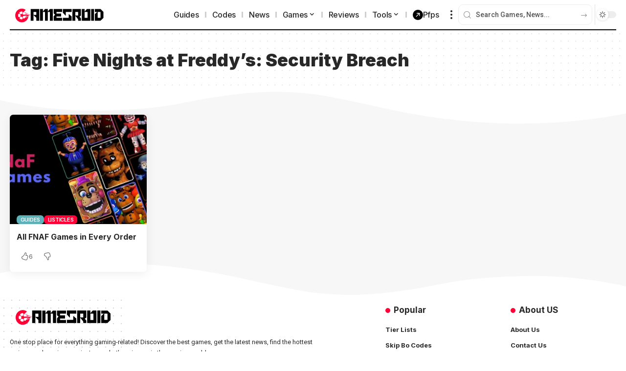

--- FILE ---
content_type: text/html; charset=UTF-8
request_url: https://gamesroid.com/tag/five-nights-at-freddys-security-breach/
body_size: 29468
content:
<!DOCTYPE html>
<html lang="en-GB">
<head>
<meta name="viewport" content="width=device-width, initial-scale=1.0">
<meta charset="UTF-8" />
<meta http-equiv="X-UA-Compatible" content="IE=edge" />
<meta name='robots' content='noindex, follow' />
<meta name="apple-mobile-web-app-capable" content="yes">
<meta name="apple-mobile-web-app-status-bar-style" content="black-translucent">
<meta name="apple-mobile-web-app-title" content="GamesRoid">
<meta name="msapplication-TileColor" content="#ffffff">
<meta name="msapplication-TileImage" content="https://gamesroid.com/wp-content/uploads/2022/10/logo.svg" />
<meta property="og:locale" content="en_GB" />
<meta property="og:type" content="article" />
<meta property="og:title" content="Five Nights at Freddy&#039;s: Security Breach - GamesRoid" />
<meta property="og:url" content="https://gamesroid.com/tag/five-nights-at-freddys-security-breach/" />
<meta property="og:site_name" content="GamesRoid" />
<meta name="twitter:card" content="summary_large_image" />
<meta name="twitter:site" content="@_GamesRoid" />
<meta name="msapplication-TileImage" content="https://gamesroid.com/wp-content/uploads/2022/10/cropped-logo-512px-1-270x270.png" />


<script id="bv-lazyload-images" data-cfasync="false" bv-exclude="true">var __defProp=Object.defineProperty;var __name=(target,value)=>__defProp(target,"name",{value,configurable:!0});var bv_lazyload_event_listener="readystatechange",bv_lazyload_events=["mousemove","click","keydown","wheel","touchmove","touchend"],bv_use_srcset_attr=!1,bv_style_observer,img_observer,picture_lazy_observer;bv_lazyload_event_listener=="load"?window.addEventListener("load",event=>{handle_lazyload_images()}):bv_lazyload_event_listener=="readystatechange"&&document.addEventListener("readystatechange",event=>{document.readyState==="interactive"&&handle_lazyload_images()});function add_lazyload_image_event_listeners(handle_lazyload_images2){bv_lazyload_events.forEach(function(event){document.addEventListener(event,handle_lazyload_images2,!0)})}__name(add_lazyload_image_event_listeners,"add_lazyload_image_event_listeners");function remove_lazyload_image_event_listeners(){bv_lazyload_events.forEach(function(event){document.removeEventListener(event,handle_lazyload_images,!0)})}__name(remove_lazyload_image_event_listeners,"remove_lazyload_image_event_listeners");function bv_replace_lazyloaded_image_url(element2){let src_value=element2.getAttribute("bv-data-src"),srcset_value=element2.getAttribute("bv-data-srcset"),currentSrc=element2.getAttribute("src");currentSrc&&currentSrc.startsWith("data:image/svg+xml")&&(bv_use_srcset_attr&&srcset_value&&element2.setAttribute("srcset",srcset_value),src_value&&element2.setAttribute("src",src_value))}__name(bv_replace_lazyloaded_image_url,"bv_replace_lazyloaded_image_url");function bv_replace_inline_style_image_url(element2){let bv_style_attr=element2.getAttribute("bv-data-style");if(console.log(bv_style_attr),bv_style_attr){let currentStyles=element2.getAttribute("style")||"",newStyle=currentStyles+(currentStyles?";":"")+bv_style_attr;element2.setAttribute("style",newStyle)}else console.log("BV_STYLE_ATTRIBUTE_NOT_FOUND : "+entry)}__name(bv_replace_inline_style_image_url,"bv_replace_inline_style_image_url");function handleLazyloadImages(entries){entries.map(entry2=>{entry2.isIntersecting&&(bv_replace_lazyloaded_image_url(entry2.target),img_observer.unobserve(entry2.target))})}__name(handleLazyloadImages,"handleLazyloadImages");function handleOnscreenInlineStyleImages(entries){entries.map(entry2=>{entry2.isIntersecting&&(bv_replace_inline_style_image_url(entry2.target),bv_style_observer.unobserve(entry2.target))})}__name(handleOnscreenInlineStyleImages,"handleOnscreenInlineStyleImages");function handlePictureTags(entries){entries.map(entry2=>{entry2.isIntersecting&&(bv_replace_picture_tag_url(entry2.target),picture_lazy_observer.unobserve(entry2.target))})}__name(handlePictureTags,"handlePictureTags");function bv_replace_picture_tag_url(element2){const child_elements=element2.children;for(let i=0;i<child_elements.length;i++){let child_elem=child_elements[i],_srcset=child_elem.getAttribute("bv-data-srcset"),_src=child_elem.getAttribute("bv-data-src");_srcset&&child_elem.setAttribute("srcset",_srcset),_src&&child_elem.setAttribute("src",_src),bv_replace_picture_tag_url(child_elem)}}__name(bv_replace_picture_tag_url,"bv_replace_picture_tag_url"),"IntersectionObserver"in window&&(bv_style_observer=new IntersectionObserver(handleOnscreenInlineStyleImages),img_observer=new IntersectionObserver(handleLazyloadImages),picture_lazy_observer=new IntersectionObserver(handlePictureTags));function handle_lazyload_images(){"IntersectionObserver"in window?(document.querySelectorAll(".bv-lazyload-bg-style").forEach(target_element=>{bv_style_observer.observe(target_element)}),document.querySelectorAll(".bv-lazyload-tag-img").forEach(img_element=>{img_observer.observe(img_element)}),document.querySelectorAll(".bv-lazyload-picture").forEach(picture_element=>{picture_lazy_observer.observe(picture_element)})):(document.querySelectorAll(".bv-lazyload-bg-style").forEach(target_element=>{bv_replace_inline_style_image_url(target_element)}),document.querySelectorAll(".bv-lazyload-tag-img").forEach(target_element=>{bv_replace_lazyloaded_image_url(target_element)}),document.querySelectorAll(".bv-lazyload-picture").forEach(picture_element=>{bv_replace_picture_tag_url(element)}))}__name(handle_lazyload_images,"handle_lazyload_images");
</script>

<script id="bv-web-worker" type="javascript/worker" data-cfasync="false" bv-exclude="true">var __defProp=Object.defineProperty;var __name=(target,value)=>__defProp(target,"name",{value,configurable:!0});self.onmessage=function(e){var counter=e.data.fetch_urls.length;e.data.fetch_urls.forEach(function(fetch_url){loadUrl(fetch_url,function(){console.log("DONE: "+fetch_url),counter=counter-1,counter===0&&self.postMessage({status:"SUCCESS"})})})};async function loadUrl(fetch_url,callback){try{var request=new Request(fetch_url,{mode:"no-cors",redirect:"follow"});await fetch(request),callback()}catch(fetchError){console.log("Fetch Error loading URL:",fetchError);try{var xhr=new XMLHttpRequest;xhr.onerror=callback,xhr.onload=callback,xhr.responseType="blob",xhr.open("GET",fetch_url,!0),xhr.send()}catch(xhrError){console.log("XHR Error loading URL:",xhrError),callback()}}}__name(loadUrl,"loadUrl");
</script>
<script id="bv-web-worker-handler" data-cfasync="false" bv-exclude="true">var __defProp=Object.defineProperty;var __name=(target,value)=>__defProp(target,"name",{value,configurable:!0});if(typeof scriptAttrs<"u"&&Array.isArray(scriptAttrs)&&scriptAttrs.length>0){const lastElement=scriptAttrs[scriptAttrs.length-1];if(lastElement.attrs&&lastElement.attrs.id==="bv-trigger-listener"){var bv_custom_ready_state_value="loading";Object.defineProperty(document,"readyState",{get:__name(function(){return bv_custom_ready_state_value},"get"),set:__name(function(){},"set")})}}if(typeof scriptAttrs>"u"||!Array.isArray(scriptAttrs))var scriptAttrs=[];if(typeof linkStyleAttrs>"u"||!Array.isArray(linkStyleAttrs))var linkStyleAttrs=[];function isMobileDevice(){return window.innerWidth<=500}__name(isMobileDevice,"isMobileDevice");var js_dom_loaded=!1;document.addEventListener("DOMContentLoaded",()=>{js_dom_loaded=!0});const EVENTS=["mousemove","click","keydown","wheel","touchmove","touchend"];var scriptUrls=[],styleUrls=[],bvEventCalled=!1,workerFinished=!1,functionExec=!1,scriptsInjected=!1,stylesInjected=!1,bv_load_event_fired=!1,autoInjectTimerStarted=!1;const BV_AUTO_INJECT_ENABLED=!0,BV_DESKTOP_AUTO_INJECT_DELAY=1e3,BV_MOBILE_AUTO_INJECT_DELAY=1e4,BV_WORKER_TIMEOUT_DURATION=3e3;scriptAttrs.forEach((scriptAttr,index)=>{scriptAttr.attrs.src&&!scriptAttr.attrs.src.includes("data:text/javascript")&&(scriptUrls[index]=scriptAttr.attrs.src)}),linkStyleAttrs.forEach((linkAttr,index)=>{styleUrls[index]=linkAttr.attrs.href});var fetchUrls=scriptUrls.concat(styleUrls);function addEventListeners(bvEventHandler2){EVENTS.forEach(function(event){document.addEventListener(event,bvEventFired,!0),document.addEventListener(event,bvEventHandler2,!0)})}__name(addEventListeners,"addEventListeners");function removeEventListeners(){EVENTS.forEach(function(event){document.removeEventListener(event,bvEventHandler,!0)})}__name(removeEventListeners,"removeEventListeners");function bvEventFired(){bvEventCalled||(bvEventCalled=!0,workerFinished=!0)}__name(bvEventFired,"bvEventFired");function bvGetElement(attributes,element){Object.keys(attributes).forEach(function(attr){attr==="async"?element.async=attributes[attr]:attr==="innerHTML"?element.innerHTML=atob(attributes[attr]):element.setAttribute(attr,attributes[attr])})}__name(bvGetElement,"bvGetElement");function bvAddElement(attr,element){var attributes=attr.attrs;if(attributes.bv_inline_delayed){let bvScriptId=attr.bv_unique_id,bvScriptElement=document.querySelector("[bv_unique_id='"+bvScriptId+"']");bvScriptElement?(!attributes.innerHTML&&!attributes.src&&bvScriptElement.textContent.trim()!==""&&(attributes.src="data:text/javascript;base64, "+btoa(unescape(encodeURIComponent(bvScriptElement.textContent)))),bvGetElement(attributes,element),bvScriptElement.after(element)):console.log(`Script not found for ${bvScriptId}`)}else{bvGetElement(attributes,element);var templateId=attr.bv_unique_id,targetElement=document.querySelector("[id='"+templateId+"']");targetElement&&targetElement.after(element)}}__name(bvAddElement,"bvAddElement");function injectStyles(){if(stylesInjected){console.log("Styles already injected, skipping");return}stylesInjected=!0,document.querySelectorAll('style[type="bv_inline_delayed_css"], template[id]').forEach(element=>{if(element.tagName.toLowerCase()==="style"){var new_style=document.createElement("style");new_style.type="text/css",new_style.textContent=element.textContent,element.after(new_style),new_style.parentNode?element.remove():console.log("PARENT NODE NOT FOUND")}else if(element.tagName.toLowerCase()==="template"){var templateId=element.id,linkStyleAttr=linkStyleAttrs.find(attr=>attr.bv_unique_id===templateId);if(linkStyleAttr){var link=document.createElement("link");bvAddElement(linkStyleAttr,link),element.parentNode&&element.parentNode.replaceChild(link,element),console.log("EXTERNAL STYLE ADDED")}else console.log(`No linkStyleAttr found for template ID ${templateId}`)}}),linkStyleAttrs.forEach((linkStyleAttr,index)=>{console.log("STYLE ADDED");var element=document.createElement("link");bvAddElement(linkStyleAttr,element)})}__name(injectStyles,"injectStyles");function injectScripts(){if(scriptsInjected){console.log("Scripts already injected, skipping");return}scriptsInjected=!0;let last_script_element;scriptAttrs.forEach((scriptAttr,index)=>{if(bv_custom_ready_state_value==="loading"&&scriptAttr.attrs&&scriptAttr.attrs.is_first_defer_element===!0)if(last_script_element){const readyStateScript=document.createElement("script");readyStateScript.src="data:text/javascript;base64, "+btoa(unescape(encodeURIComponent("bv_custom_ready_state_value = 'interactive';"))),readyStateScript.async=!1,last_script_element.after(readyStateScript)}else bv_custom_ready_state_value="interactive",console.log('Ready state manually set to "interactive"');console.log("JS ADDED");var element=document.createElement("script");last_script_element=element,bvAddElement(scriptAttr,element)})}__name(injectScripts,"injectScripts");function bvEventHandler(){console.log("EVENT FIRED"),js_dom_loaded&&bvEventCalled&&workerFinished&&!functionExec&&(functionExec=!0,injectStyles(),injectScripts(),removeEventListeners())}__name(bvEventHandler,"bvEventHandler");function autoInjectScriptsAfterLoad(){js_dom_loaded&&workerFinished&&!scriptsInjected&&!stylesInjected&&(console.log("Auto-injecting styles and scripts after timer"),injectStyles(),injectScripts())}__name(autoInjectScriptsAfterLoad,"autoInjectScriptsAfterLoad");function startAutoInjectTimer(){if(BV_AUTO_INJECT_ENABLED&&!autoInjectTimerStarted&&bv_load_event_fired&&!bvEventCalled){autoInjectTimerStarted=!0;var delay=isMobileDevice()?BV_MOBILE_AUTO_INJECT_DELAY:BV_DESKTOP_AUTO_INJECT_DELAY;console.log("Starting auto-inject timer with delay: "+delay+"ms"),setTimeout(function(){autoInjectScriptsAfterLoad()},delay)}}__name(startAutoInjectTimer,"startAutoInjectTimer"),addEventListeners(bvEventHandler);var requestObject=window.URL||window.webkitURL,bvWorker=new Worker(requestObject.createObjectURL(new Blob([document.getElementById("bv-web-worker").textContent],{type:"text/javascript"})));bvWorker.onmessage=function(e){e.data.status==="SUCCESS"&&(console.log("WORKER_FINISHED"),workerFinished=!0,bvEventHandler(),startAutoInjectTimer())},addEventListener("load",()=>{bvEventHandler(),bv_call_fetch_urls(),bv_load_event_fired=!0});function bv_call_fetch_urls(){!bv_load_event_fired&&!workerFinished&&(bvWorker.postMessage({fetch_urls:fetchUrls}),bv_initiate_worker_timer())}__name(bv_call_fetch_urls,"bv_call_fetch_urls"),setTimeout(function(){bv_call_fetch_urls()},5e3);function bv_initiate_worker_timer(){setTimeout(function(){workerFinished||(console.log("WORKER_TIMEDOUT"),workerFinished=!0,bvWorker.terminate()),bvEventHandler(),startAutoInjectTimer()},BV_WORKER_TIMEOUT_DURATION)}__name(bv_initiate_worker_timer,"bv_initiate_worker_timer");
</script>

    
    
	
    <link rel="profile" href="https://gmpg.org/xfn/11" />
	
			
			
			
			<link rel="preload" as="style" onload="this.onload=null;this.rel='stylesheet'" id="rb-preload-gfonts" href="https://fonts.googleapis.com/css?family=Roboto%3A200%2C300%2C400%2C500%2C600%2C700%2C800%2C900%2C100italic%2C200italic%2C300italic%2C400italic%2C500italic%2C600italic%2C700italic%2C800italic%2C900italic%7CInter%3A900%2C700%2C600%2C400%2C500%7COxygen%3A400%2C700%7CEncode+Sans+Condensed%3A400%2C500%2C600%2C700%2C800&amp;display=swap" crossorigin><link rel="apple-touch-icon" href="https://gamesroid.com/wp-content/uploads/al_opt_content/FONT/gamesroid.com/./wp-content/uploads/2022/10/695b1e0aa01328a3d195ef50/695b1e0aa01328a3d195ef50-c5740360b500051f2ec8014a5d3c18d6_logo.svg">
					
			
		
	
	<title>Five Nights at Freddy&#039;s: Security Breach - GamesRoid</title>
	
	
	
	
	
	
	
	<script type="application/ld+json" class="yoast-schema-graph">{"@context":"https://schema.org","@graph":[{"@type":"CollectionPage","@id":"https://gamesroid.com/tag/five-nights-at-freddys-security-breach/","url":"https://gamesroid.com/tag/five-nights-at-freddys-security-breach/","name":"Five Nights at Freddy's: Security Breach - GamesRoid","isPartOf":{"@id":"https://gamesroid.com/#website"},"primaryImageOfPage":{"@id":"https://gamesroid.com/tag/five-nights-at-freddys-security-breach/#primaryimage"},"image":{"@id":"https://gamesroid.com/tag/five-nights-at-freddys-security-breach/#primaryimage"},"thumbnailUrl":"https://gamesroid.com/wp-content/uploads/2024/03/All-FNaF-Games-List.webp","inLanguage":"en-GB"},{"@type":"ImageObject","inLanguage":"en-GB","@id":"https://gamesroid.com/tag/five-nights-at-freddys-security-breach/#primaryimage","url":"https://gamesroid.com/wp-content/uploads/2024/03/All-FNaF-Games-List.webp","contentUrl":"https://gamesroid.com/wp-content/uploads/2024/03/All-FNaF-Games-List.webp","width":1200,"height":630,"caption":"All FNaF Games List"},{"@type":"WebSite","@id":"https://gamesroid.com/#website","url":"https://gamesroid.com/","name":"GamesRoid","description":"The Ultimate Gaming Destination","publisher":{"@id":"https://gamesroid.com/#organization"},"alternateName":"Games Roid","potentialAction":[{"@type":"SearchAction","target":{"@type":"EntryPoint","urlTemplate":"https://gamesroid.com/?s={search_term_string}"},"query-input":{"@type":"PropertyValueSpecification","valueRequired":true,"valueName":"search_term_string"}}],"inLanguage":"en-GB"},{"@type":"Organization","@id":"https://gamesroid.com/#organization","name":"GamesRoid","alternateName":"Games Roid","url":"https://gamesroid.com/","logo":{"@type":"ImageObject","inLanguage":"en-GB","@id":"https://gamesroid.com/#/schema/logo/image/","url":"https://gamesroid.com/wp-content/uploads/2022/10/logo.png","contentUrl":"https://gamesroid.com/wp-content/uploads/2022/10/logo.png","width":1024,"height":1024,"caption":"GamesRoid"},"image":{"@id":"https://gamesroid.com/#/schema/logo/image/"},"sameAs":["https://facebook.com/gamesroidofficial","https://x.com/_GamesRoid","https://news.google.com/publications/CAAqBwgKMP3UuQswivDQAw","https://www.youtube.com/@GamesRoid","https://pinterest.com/gamesroid/","https://www.reddit.com/r/gamesroid/","https://t.me/gamesroidofficial","https://www.instagram.com/gamesroidofficial"],"description":"GamesRoid is an independent gaming media platform covering mobile, PC, and console gaming news, guides, codes, and esports.","email":"contact@gamesroid.com","legalName":"GamesRoid","publishingPrinciples":"https://gamesroid.com/about-us/","actionableFeedbackPolicy":"https://gamesroid.com/privacy-policy/","correctionsPolicy":"https://gamesroid.com/privacy-policy/"}]}</script>
	


<link rel='dns-prefetch' href='//scripts.scriptwrapper.com' />
<link rel="alternate" type="application/rss+xml" title="GamesRoid &raquo; Feed" href="https://gamesroid.com/feed/" />
<link rel="alternate" type="application/rss+xml" title="GamesRoid &raquo; Comments Feed" href="https://gamesroid.com/comments/feed/" />
<link rel="alternate" type="application/rss+xml" title="GamesRoid &raquo; Five Nights at Freddy&#039;s: Security Breach Tag Feed" href="https://gamesroid.com/tag/five-nights-at-freddys-security-breach/feed/" />
		
							<script src="//www.googletagmanager.com/gtag/js?id=G-VT4HP3D18R"  data-cfasync="false" data-wpfc-render="false" async></script>
			<script data-cfasync="false" data-wpfc-render="false">
				var mi_version = '9.11.0';
				var mi_track_user = true;
				var mi_no_track_reason = '';
								var MonsterInsightsDefaultLocations = {"page_location":"https:\/\/gamesroid.com\/tag\/five-nights-at-freddys-security-breach\/"};
								if ( typeof MonsterInsightsPrivacyGuardFilter === 'function' ) {
					var MonsterInsightsLocations = (typeof MonsterInsightsExcludeQuery === 'object') ? MonsterInsightsPrivacyGuardFilter( MonsterInsightsExcludeQuery ) : MonsterInsightsPrivacyGuardFilter( MonsterInsightsDefaultLocations );
				} else {
					var MonsterInsightsLocations = (typeof MonsterInsightsExcludeQuery === 'object') ? MonsterInsightsExcludeQuery : MonsterInsightsDefaultLocations;
				}

								var disableStrs = [
										'ga-disable-G-VT4HP3D18R',
									];

				/* Function to detect opted out users */
				function __gtagTrackerIsOptedOut() {
					for (var index = 0; index < disableStrs.length; index++) {
						if (document.cookie.indexOf(disableStrs[index] + '=true') > -1) {
							return true;
						}
					}

					return false;
				}

				/* Disable tracking if the opt-out cookie exists. */
				if (__gtagTrackerIsOptedOut()) {
					for (var index = 0; index < disableStrs.length; index++) {
						window[disableStrs[index]] = true;
					}
				}

				/* Opt-out function */
				function __gtagTrackerOptout() {
					for (var index = 0; index < disableStrs.length; index++) {
						document.cookie = disableStrs[index] + '=true; expires=Thu, 31 Dec 2099 23:59:59 UTC; path=/';
						window[disableStrs[index]] = true;
					}
				}

				if ('undefined' === typeof gaOptout) {
					function gaOptout() {
						__gtagTrackerOptout();
					}
				}
								window.dataLayer = window.dataLayer || [];

				window.MonsterInsightsDualTracker = {
					helpers: {},
					trackers: {},
				};
				if (mi_track_user) {
					function __gtagDataLayer() {
						dataLayer.push(arguments);
					}

					function __gtagTracker(type, name, parameters) {
						if (!parameters) {
							parameters = {};
						}

						if (parameters.send_to) {
							__gtagDataLayer.apply(null, arguments);
							return;
						}

						if (type === 'event') {
														parameters.send_to = monsterinsights_frontend.v4_id;
							var hookName = name;
							if (typeof parameters['event_category'] !== 'undefined') {
								hookName = parameters['event_category'] + ':' + name;
							}

							if (typeof MonsterInsightsDualTracker.trackers[hookName] !== 'undefined') {
								MonsterInsightsDualTracker.trackers[hookName](parameters);
							} else {
								__gtagDataLayer('event', name, parameters);
							}
							
						} else {
							__gtagDataLayer.apply(null, arguments);
						}
					}

					__gtagTracker('js', new Date());
					__gtagTracker('set', {
						'developer_id.dZGIzZG': true,
											});
					if ( MonsterInsightsLocations.page_location ) {
						__gtagTracker('set', MonsterInsightsLocations);
					}
										__gtagTracker('config', 'G-VT4HP3D18R', {"forceSSL":"true","link_attribution":"true"} );
										window.gtag = __gtagTracker;										(function () {
						/* https://developers.google.com/analytics/devguides/collection/analyticsjs/ */
						/* ga and __gaTracker compatibility shim. */
						var noopfn = function () {
							return null;
						};
						var newtracker = function () {
							return new Tracker();
						};
						var Tracker = function () {
							return null;
						};
						var p = Tracker.prototype;
						p.get = noopfn;
						p.set = noopfn;
						p.send = function () {
							var args = Array.prototype.slice.call(arguments);
							args.unshift('send');
							__gaTracker.apply(null, args);
						};
						var __gaTracker = function () {
							var len = arguments.length;
							if (len === 0) {
								return;
							}
							var f = arguments[len - 1];
							if (typeof f !== 'object' || f === null || typeof f.hitCallback !== 'function') {
								if ('send' === arguments[0]) {
									var hitConverted, hitObject = false, action;
									if ('event' === arguments[1]) {
										if ('undefined' !== typeof arguments[3]) {
											hitObject = {
												'eventAction': arguments[3],
												'eventCategory': arguments[2],
												'eventLabel': arguments[4],
												'value': arguments[5] ? arguments[5] : 1,
											}
										}
									}
									if ('pageview' === arguments[1]) {
										if ('undefined' !== typeof arguments[2]) {
											hitObject = {
												'eventAction': 'page_view',
												'page_path': arguments[2],
											}
										}
									}
									if (typeof arguments[2] === 'object') {
										hitObject = arguments[2];
									}
									if (typeof arguments[5] === 'object') {
										Object.assign(hitObject, arguments[5]);
									}
									if ('undefined' !== typeof arguments[1].hitType) {
										hitObject = arguments[1];
										if ('pageview' === hitObject.hitType) {
											hitObject.eventAction = 'page_view';
										}
									}
									if (hitObject) {
										action = 'timing' === arguments[1].hitType ? 'timing_complete' : hitObject.eventAction;
										hitConverted = mapArgs(hitObject);
										__gtagTracker('event', action, hitConverted);
									}
								}
								return;
							}

							function mapArgs(args) {
								var arg, hit = {};
								var gaMap = {
									'eventCategory': 'event_category',
									'eventAction': 'event_action',
									'eventLabel': 'event_label',
									'eventValue': 'event_value',
									'nonInteraction': 'non_interaction',
									'timingCategory': 'event_category',
									'timingVar': 'name',
									'timingValue': 'value',
									'timingLabel': 'event_label',
									'page': 'page_path',
									'location': 'page_location',
									'title': 'page_title',
									'referrer' : 'page_referrer',
								};
								for (arg in args) {
																		if (!(!args.hasOwnProperty(arg) || !gaMap.hasOwnProperty(arg))) {
										hit[gaMap[arg]] = args[arg];
									} else {
										hit[arg] = args[arg];
									}
								}
								return hit;
							}

							try {
								f.hitCallback();
							} catch (ex) {
							}
						};
						__gaTracker.create = newtracker;
						__gaTracker.getByName = newtracker;
						__gaTracker.getAll = function () {
							return [];
						};
						__gaTracker.remove = noopfn;
						__gaTracker.loaded = true;
						window['__gaTracker'] = __gaTracker;
					})();
									} else {
										console.log("");
					(function () {
						function __gtagTracker() {
							return null;
						}

						window['__gtagTracker'] = __gtagTracker;
						window['gtag'] = __gtagTracker;
					})();
									}
			</script>
							
		<style id='wp-img-auto-sizes-contain-inline-css'>
img:is([sizes=auto i],[sizes^="auto," i]){contain-intrinsic-size:3000px 1500px}
/*# sourceURL=wp-img-auto-sizes-contain-inline-css */
</style>
<link rel='stylesheet' id='wp-block-library-css' href='https://gamesroid.com/wp-includes/css/dist/block-library/style.min.css?ver=6.9' media='all' />
<style id='classic-theme-styles-inline-css'>
/*! This file is auto-generated */
.wp-block-button__link{color:#fff;background-color:#32373c;border-radius:9999px;box-shadow:none;text-decoration:none;padding:calc(.667em + 2px) calc(1.333em + 2px);font-size:1.125em}.wp-block-file__button{background:#32373c;color:#fff;text-decoration:none}
/*# sourceURL=/wp-includes/css/classic-themes.min.css */
</style>
<link rel='stylesheet' id='foxiz-elements-css' href='https://gamesroid.com/wp-content/plugins/foxiz-core/lib/foxiz-elements/public/style.css?ver=3.1' media='all' />
<style id='global-styles-inline-css'>
:root{--wp--preset--aspect-ratio--square: 1;--wp--preset--aspect-ratio--4-3: 4/3;--wp--preset--aspect-ratio--3-4: 3/4;--wp--preset--aspect-ratio--3-2: 3/2;--wp--preset--aspect-ratio--2-3: 2/3;--wp--preset--aspect-ratio--16-9: 16/9;--wp--preset--aspect-ratio--9-16: 9/16;--wp--preset--color--black: #000000;--wp--preset--color--cyan-bluish-gray: #abb8c3;--wp--preset--color--white: #ffffff;--wp--preset--color--pale-pink: #f78da7;--wp--preset--color--vivid-red: #cf2e2e;--wp--preset--color--luminous-vivid-orange: #ff6900;--wp--preset--color--luminous-vivid-amber: #fcb900;--wp--preset--color--light-green-cyan: #7bdcb5;--wp--preset--color--vivid-green-cyan: #00d084;--wp--preset--color--pale-cyan-blue: #8ed1fc;--wp--preset--color--vivid-cyan-blue: #0693e3;--wp--preset--color--vivid-purple: #9b51e0;--wp--preset--gradient--vivid-cyan-blue-to-vivid-purple: linear-gradient(135deg,rgb(6,147,227) 0%,rgb(155,81,224) 100%);--wp--preset--gradient--light-green-cyan-to-vivid-green-cyan: linear-gradient(135deg,rgb(122,220,180) 0%,rgb(0,208,130) 100%);--wp--preset--gradient--luminous-vivid-amber-to-luminous-vivid-orange: linear-gradient(135deg,rgb(252,185,0) 0%,rgb(255,105,0) 100%);--wp--preset--gradient--luminous-vivid-orange-to-vivid-red: linear-gradient(135deg,rgb(255,105,0) 0%,rgb(207,46,46) 100%);--wp--preset--gradient--very-light-gray-to-cyan-bluish-gray: linear-gradient(135deg,rgb(238,238,238) 0%,rgb(169,184,195) 100%);--wp--preset--gradient--cool-to-warm-spectrum: linear-gradient(135deg,rgb(74,234,220) 0%,rgb(151,120,209) 20%,rgb(207,42,186) 40%,rgb(238,44,130) 60%,rgb(251,105,98) 80%,rgb(254,248,76) 100%);--wp--preset--gradient--blush-light-purple: linear-gradient(135deg,rgb(255,206,236) 0%,rgb(152,150,240) 100%);--wp--preset--gradient--blush-bordeaux: linear-gradient(135deg,rgb(254,205,165) 0%,rgb(254,45,45) 50%,rgb(107,0,62) 100%);--wp--preset--gradient--luminous-dusk: linear-gradient(135deg,rgb(255,203,112) 0%,rgb(199,81,192) 50%,rgb(65,88,208) 100%);--wp--preset--gradient--pale-ocean: linear-gradient(135deg,rgb(255,245,203) 0%,rgb(182,227,212) 50%,rgb(51,167,181) 100%);--wp--preset--gradient--electric-grass: linear-gradient(135deg,rgb(202,248,128) 0%,rgb(113,206,126) 100%);--wp--preset--gradient--midnight: linear-gradient(135deg,rgb(2,3,129) 0%,rgb(40,116,252) 100%);--wp--preset--font-size--small: 13px;--wp--preset--font-size--medium: 20px;--wp--preset--font-size--large: 36px;--wp--preset--font-size--x-large: 42px;--wp--preset--spacing--20: 0.44rem;--wp--preset--spacing--30: 0.67rem;--wp--preset--spacing--40: 1rem;--wp--preset--spacing--50: 1.5rem;--wp--preset--spacing--60: 2.25rem;--wp--preset--spacing--70: 3.38rem;--wp--preset--spacing--80: 5.06rem;--wp--preset--shadow--natural: 6px 6px 9px rgba(0, 0, 0, 0.2);--wp--preset--shadow--deep: 12px 12px 50px rgba(0, 0, 0, 0.4);--wp--preset--shadow--sharp: 6px 6px 0px rgba(0, 0, 0, 0.2);--wp--preset--shadow--outlined: 6px 6px 0px -3px rgb(255, 255, 255), 6px 6px rgb(0, 0, 0);--wp--preset--shadow--crisp: 6px 6px 0px rgb(0, 0, 0);}:where(.is-layout-flex){gap: 0.5em;}:where(.is-layout-grid){gap: 0.5em;}body .is-layout-flex{display: flex;}.is-layout-flex{flex-wrap: wrap;align-items: center;}.is-layout-flex > :is(*, div){margin: 0;}body .is-layout-grid{display: grid;}.is-layout-grid > :is(*, div){margin: 0;}:where(.wp-block-columns.is-layout-flex){gap: 2em;}:where(.wp-block-columns.is-layout-grid){gap: 2em;}:where(.wp-block-post-template.is-layout-flex){gap: 1.25em;}:where(.wp-block-post-template.is-layout-grid){gap: 1.25em;}.has-black-color{color: var(--wp--preset--color--black) !important;}.has-cyan-bluish-gray-color{color: var(--wp--preset--color--cyan-bluish-gray) !important;}.has-white-color{color: var(--wp--preset--color--white) !important;}.has-pale-pink-color{color: var(--wp--preset--color--pale-pink) !important;}.has-vivid-red-color{color: var(--wp--preset--color--vivid-red) !important;}.has-luminous-vivid-orange-color{color: var(--wp--preset--color--luminous-vivid-orange) !important;}.has-luminous-vivid-amber-color{color: var(--wp--preset--color--luminous-vivid-amber) !important;}.has-light-green-cyan-color{color: var(--wp--preset--color--light-green-cyan) !important;}.has-vivid-green-cyan-color{color: var(--wp--preset--color--vivid-green-cyan) !important;}.has-pale-cyan-blue-color{color: var(--wp--preset--color--pale-cyan-blue) !important;}.has-vivid-cyan-blue-color{color: var(--wp--preset--color--vivid-cyan-blue) !important;}.has-vivid-purple-color{color: var(--wp--preset--color--vivid-purple) !important;}.has-black-background-color{background-color: var(--wp--preset--color--black) !important;}.has-cyan-bluish-gray-background-color{background-color: var(--wp--preset--color--cyan-bluish-gray) !important;}.has-white-background-color{background-color: var(--wp--preset--color--white) !important;}.has-pale-pink-background-color{background-color: var(--wp--preset--color--pale-pink) !important;}.has-vivid-red-background-color{background-color: var(--wp--preset--color--vivid-red) !important;}.has-luminous-vivid-orange-background-color{background-color: var(--wp--preset--color--luminous-vivid-orange) !important;}.has-luminous-vivid-amber-background-color{background-color: var(--wp--preset--color--luminous-vivid-amber) !important;}.has-light-green-cyan-background-color{background-color: var(--wp--preset--color--light-green-cyan) !important;}.has-vivid-green-cyan-background-color{background-color: var(--wp--preset--color--vivid-green-cyan) !important;}.has-pale-cyan-blue-background-color{background-color: var(--wp--preset--color--pale-cyan-blue) !important;}.has-vivid-cyan-blue-background-color{background-color: var(--wp--preset--color--vivid-cyan-blue) !important;}.has-vivid-purple-background-color{background-color: var(--wp--preset--color--vivid-purple) !important;}.has-black-border-color{border-color: var(--wp--preset--color--black) !important;}.has-cyan-bluish-gray-border-color{border-color: var(--wp--preset--color--cyan-bluish-gray) !important;}.has-white-border-color{border-color: var(--wp--preset--color--white) !important;}.has-pale-pink-border-color{border-color: var(--wp--preset--color--pale-pink) !important;}.has-vivid-red-border-color{border-color: var(--wp--preset--color--vivid-red) !important;}.has-luminous-vivid-orange-border-color{border-color: var(--wp--preset--color--luminous-vivid-orange) !important;}.has-luminous-vivid-amber-border-color{border-color: var(--wp--preset--color--luminous-vivid-amber) !important;}.has-light-green-cyan-border-color{border-color: var(--wp--preset--color--light-green-cyan) !important;}.has-vivid-green-cyan-border-color{border-color: var(--wp--preset--color--vivid-green-cyan) !important;}.has-pale-cyan-blue-border-color{border-color: var(--wp--preset--color--pale-cyan-blue) !important;}.has-vivid-cyan-blue-border-color{border-color: var(--wp--preset--color--vivid-cyan-blue) !important;}.has-vivid-purple-border-color{border-color: var(--wp--preset--color--vivid-purple) !important;}.has-vivid-cyan-blue-to-vivid-purple-gradient-background{background: var(--wp--preset--gradient--vivid-cyan-blue-to-vivid-purple) !important;}.has-light-green-cyan-to-vivid-green-cyan-gradient-background{background: var(--wp--preset--gradient--light-green-cyan-to-vivid-green-cyan) !important;}.has-luminous-vivid-amber-to-luminous-vivid-orange-gradient-background{background: var(--wp--preset--gradient--luminous-vivid-amber-to-luminous-vivid-orange) !important;}.has-luminous-vivid-orange-to-vivid-red-gradient-background{background: var(--wp--preset--gradient--luminous-vivid-orange-to-vivid-red) !important;}.has-very-light-gray-to-cyan-bluish-gray-gradient-background{background: var(--wp--preset--gradient--very-light-gray-to-cyan-bluish-gray) !important;}.has-cool-to-warm-spectrum-gradient-background{background: var(--wp--preset--gradient--cool-to-warm-spectrum) !important;}.has-blush-light-purple-gradient-background{background: var(--wp--preset--gradient--blush-light-purple) !important;}.has-blush-bordeaux-gradient-background{background: var(--wp--preset--gradient--blush-bordeaux) !important;}.has-luminous-dusk-gradient-background{background: var(--wp--preset--gradient--luminous-dusk) !important;}.has-pale-ocean-gradient-background{background: var(--wp--preset--gradient--pale-ocean) !important;}.has-electric-grass-gradient-background{background: var(--wp--preset--gradient--electric-grass) !important;}.has-midnight-gradient-background{background: var(--wp--preset--gradient--midnight) !important;}.has-small-font-size{font-size: var(--wp--preset--font-size--small) !important;}.has-medium-font-size{font-size: var(--wp--preset--font-size--medium) !important;}.has-large-font-size{font-size: var(--wp--preset--font-size--large) !important;}.has-x-large-font-size{font-size: var(--wp--preset--font-size--x-large) !important;}
:where(.wp-block-post-template.is-layout-flex){gap: 1.25em;}:where(.wp-block-post-template.is-layout-grid){gap: 1.25em;}
:where(.wp-block-term-template.is-layout-flex){gap: 1.25em;}:where(.wp-block-term-template.is-layout-grid){gap: 1.25em;}
:where(.wp-block-columns.is-layout-flex){gap: 2em;}:where(.wp-block-columns.is-layout-grid){gap: 2em;}
:root :where(.wp-block-pullquote){font-size: 1.5em;line-height: 1.6;}
/*# sourceURL=global-styles-inline-css */
</style>
<link rel='stylesheet' id='gn-frontend-gnfollow-style-css' href='https://gamesroid.com/wp-content/plugins/gn-publisher/assets/css/gn-frontend-gnfollow.min.css?ver=1.5.25' media='all' />
<link rel='stylesheet' id='contact-form-7-css' href='https://gamesroid.com/wp-content/plugins/contact-form-7/includes/css/styles.css?ver=6.1.4' media='all' />
<link rel='stylesheet' id='elementor-frontend-css' href='https://gamesroid.com/wp-content/plugins/elementor/assets/css/frontend.min.css?ver=3.34.0' media='all' />
<link rel='stylesheet' id='elementor-post-4122-css' href='https://gamesroid.com/wp-content/uploads/elementor/css/post-4122.css?ver=1768478157' media='all' />
<link rel='stylesheet' id='elementor-post-1920-css' href='https://gamesroid.com/wp-content/uploads/elementor/css/post-1920.css?ver=1768478157' media='all' />
<link rel='stylesheet' id='elementor-post-11033-css' href='https://gamesroid.com/wp-content/uploads/elementor/css/post-11033.css?ver=1768478157' media='all' />
<link rel='stylesheet' id='elementor-post-1878-css' href='https://gamesroid.com/wp-content/uploads/elementor/css/post-1878.css?ver=1768478852' media='all' />
<link rel='stylesheet' id='elementor-post-1877-css' href='https://gamesroid.com/wp-content/uploads/elementor/css/post-1877.css?ver=1768478157' media='all' />

<link rel='stylesheet' id='foxiz-main-css' href='https://gamesroid.com/wp-content/themes/foxiz/assets/css/main.css?ver=2.7.0' media='all' />
<style id='foxiz-main-inline-css'>
:root {--body-family:Roboto;--body-fweight:400;--body-fcolor:#282828;--body-fsize:17px;--h1-family:Inter;--h1-fweight:900;--h1-fsize:36px;--h2-family:Inter;--h2-fweight:900;--h2-fsize:26px;--h3-family:Inter;--h3-fweight:700;--h3-fsize:19px;--h4-family:Inter;--h4-fweight:700;--h4-fsize:16px;--h5-family:Inter;--h5-fweight:700;--h5-fsize:14px;--h6-family:Inter;--h6-fweight:700;--h6-fsize:12px;--cat-family:Inter;--cat-fweight:600;--cat-transform:uppercase;--cat-fsize:11px;--cat-fspace:-0.02273em;--meta-family:Inter;--meta-fweight:400;--meta-transform:uppercase;--meta-fsize:11px;--meta-b-family:Inter;--meta-b-fweight:600;--meta-b-transform:uppercase;--input-family:Roboto;--input-fweight:500;--input-fsize:14px;--btn-family:Inter;--btn-fweight:700;--btn-transform:uppercase;--btn-fsize:12px;--menu-family:Inter;--menu-fweight:500;--menu-fsize:16px;--submenu-family:Inter;--submenu-fweight:500;--submenu-fsize:15px;--dwidgets-family:Inter;--dwidgets-fweight:700;--dwidgets-fsize:13px;--headline-family:Inter;--headline-fweight:900;--headline-fsize:46px;--tagline-family:Roboto;--tagline-fweight:500;--tagline-fsize:17px;--heading-family:Inter;--heading-fweight:700;--subheading-family:Roboto;--subheading-fweight:400;--subheading-fsize:14px;--quote-family:Inter;--quote-fweight:900;--quote-fspace:-1px;--excerpt-family:Roboto;--excerpt-fweight:500;--bcrumb-family:Inter;--bcrumb-fweight:500;--bcrumb-fsize:14px;--readmore-fsize : 12px;--headline-s-fsize : 46px;--tagline-s-fsize : 17px;}@media (max-width: 1024px) {body {--body-fsize : 16px;--h1-fsize : 32px;--h2-fsize : 24px;--h3-fsize : 17px;--h4-fsize : 15px;--h5-fsize : 13px;--h6-fsize : 12px;--meta-fsize : 11px;--readmore-fsize : 11px;--input-fsize : 13px;--btn-fsize : 11px;--bcrumb-fsize : 13px;--excerpt-fsize : 13px;--dwidgets-fsize : 12px;--headline-fsize : 32px;--headline-s-fsize : 32px;--tagline-fsize : 15px;--tagline-s-fsize : 15px;}}@media (max-width: 767px) {body {--body-fsize : 16px;--h1-fsize : 22px;--h2-fsize : 20px;--h3-fsize : 16px;--h4-fsize : 14px;--h5-fsize : 12px;--h6-fsize : 12px;--meta-fsize : 11px;--readmore-fsize : 11px;--input-fsize : 13px;--btn-fsize : 11px;--bcrumb-fsize : 12px;--excerpt-fsize : 12px;--dwidgets-fsize : 12px;--headline-fsize : 26px;--headline-s-fsize : 26px;--tagline-fsize : 14px;--tagline-s-fsize : 14px;}}:root {--g-color :#ff0037;--g-color-90 :#ff0037e6;--dark-accent :#171a22;--dark-accent-90 :#171a22e6;--dark-accent-0 :#171a2200;--bcrumb-color :#282828;}[data-theme="dark"], .light-scheme {--g-color :#ff0037;--g-color-90 :#ff0037e6;--dark-accent :#171a22;--dark-accent-90 :#171a22e6;--dark-accent-0 :#171a2200;--bcrumb-color :#ffffff;}[data-theme="dark"].is-hd-4 {--nav-bg: #191c20;--nav-bg-from: #191c20;--nav-bg-to: #191c20;--nav-bg-glass: #191c2011;--nav-bg-glass-from: #191c2011;--nav-bg-glass-to: #191c2011;}[data-theme="dark"].is-hd-5, [data-theme="dark"].is-hd-5:not(.sticky-on) {--nav-bg: #191c20;--nav-bg-from: #191c20;--nav-bg-to: #191c20;--nav-bg-glass: #191c2011;--nav-bg-glass-from: #191c2011;--nav-bg-glass-to: #191c2011;}:root {--topad-spacing :15px;--round-3 :7px;--round-5 :10px;--round-7 :15px;--hyperlink-line-color :var(--g-color);--s-content-width : 760px;--max-width-wo-sb : 840px;--s10-feat-ratio :45%;--s11-feat-ratio :45%;--login-popup-w : 350px;}.p-readmore { font-family:Inter;font-weight:700;text-transform:uppercase;}.mobile-menu > li > a  { font-family:Inter;font-weight:500;font-size:13px;}.mobile-menu .sub-menu a, .logged-mobile-menu a { font-family:Inter;font-weight:700;font-size:13px;}.mobile-qview a { font-family:Inter;font-weight:700;font-size:14px;}.search-header:before { background-repeat : no-repeat;background-size : cover;background-attachment : scroll;background-position : center center;}[data-theme="dark"] .search-header:before { background-repeat : no-repeat;background-size : cover;background-attachment : scroll;background-position : center center;}#amp-mobile-version-switcher { display: none; }.p-category.category-id-324, .term-i-324 {--cat-highlight : #900dff;--cat-highlight-90 : #900dffe6;}.category-324 .blog-content {--heading-sub-color : #900dff;}.is-cbox-324 {--cbox-bg : #900dffe6;}.p-category.category-id-331, .term-i-331 {--cat-highlight : #ffba00;--cat-highlight-90 : #ffba00e6;}.category-331 .blog-content {--heading-sub-color : #ffba00;}.is-cbox-331 {--cbox-bg : #ffba00e6;}.p-category.category-id-650, .term-i-650 {--cat-highlight : #9cbfd1;--cat-highlight-90 : #9cbfd1e6;}.category-650 .blog-content {--heading-sub-color : #9cbfd1;}.is-cbox-650 {--cbox-bg : #9cbfd1e6;}.p-category.category-id-326, .term-i-326 {--cat-highlight : #5db2ba;--cat-highlight-90 : #5db2bae6;}.category-326 .blog-content {--heading-sub-color : #5db2ba;}.is-cbox-326 {--cbox-bg : #5db2bae6;}.p-category.category-id-651, .term-i-651 {--cat-highlight : #825432;--cat-highlight-90 : #825432e6;}.category-651 .blog-content {--heading-sub-color : #825432;}.is-cbox-651 {--cbox-bg : #825432e6;}.p-category.category-id-327, .term-i-327 {--cat-highlight : #12229d;--cat-highlight-90 : #12229de6;}.category-327 .blog-content {--heading-sub-color : #12229d;}.is-cbox-327 {--cbox-bg : #12229de6;}.p-category.category-id-328, .term-i-328 {--cat-highlight : #6698ff;--cat-highlight-90 : #6698ffe6;}.category-328 .blog-content {--heading-sub-color : #6698ff;}.is-cbox-328 {--cbox-bg : #6698ffe6;}.p-category.category-id-325, .term-i-325 {--cat-highlight : #fdcc0d;--cat-highlight-90 : #fdcc0de6;}.category-325 .blog-content {--heading-sub-color : #fdcc0d;}.is-cbox-325 {--cbox-bg : #fdcc0de6;}.p-category.category-id-329, .term-i-329 {--cat-highlight : #dda756;--cat-highlight-90 : #dda756e6;}.category-329 .blog-content {--heading-sub-color : #dda756;}.is-cbox-329 {--cbox-bg : #dda756e6;}.p-category.category-id-333, .term-i-333 {--cat-highlight : #ff0000;--cat-highlight-90 : #ff0000e6;}.category-333 .blog-content {--heading-sub-color : #ff0000;}.is-cbox-333 {--cbox-bg : #ff0000e6;}
/*# sourceURL=foxiz-main-inline-css */
</style>
<link rel='stylesheet' id='foxiz-print-css' href='https://gamesroid.com/wp-content/themes/foxiz/assets/css/print.css?ver=2.7.0' media='all' />
<link rel='stylesheet' id='foxiz-style-css' href='https://gamesroid.com/wp-content/themes/foxiz-child/style.css?ver=2.7.0' media='all' />
<script src="https://gamesroid.com/wp-includes/js/jquery/jquery.min.js?ver=3.7.1" id="jquery-core-js"></script>
<script src="https://gamesroid.com/wp-includes/js/jquery/jquery-migrate.min.js?ver=3.4.1" id="jquery-migrate-js"></script>
<script src="https://gamesroid.com/wp-content/plugins/google-analytics-premium/assets/js/frontend-gtag.min.js?ver=9.11.0" id="monsterinsights-frontend-script-js" async data-wp-strategy="async"></script>
<script data-cfasync="false" data-wpfc-render="false" id='monsterinsights-frontend-script-js-extra'>var monsterinsights_frontend = {"js_events_tracking":"true","download_extensions":"doc,pdf,ppt,zip,xls,docx,pptx,xlsx","inbound_paths":"[{\"path\":\"\\\/go\\\/\",\"label\":\"affiliate\"},{\"path\":\"\\\/recommend\\\/\",\"label\":\"affiliate\"}]","home_url":"https:\/\/gamesroid.com","hash_tracking":"false","v4_id":"G-VT4HP3D18R"};</script>
<script async="async" fetchpriority="high" data-noptimize="1" data-cfasync="false" src="https://scripts.scriptwrapper.com/tags/f020feca-0d14-4da7-8721-ead73e73911c.js" id="mv-script-wrapper-js"></script>
<script src="https://gamesroid.com/wp-content/themes/foxiz/assets/js/highlight-share.js?ver=1" id="highlight-share-js"></script>
 <script type="application/ld+json">{
    "@context": "https://schema.org",
    "@type": "WebSite",
    "@id": "https://gamesroid.com/#website",
    "url": "https://gamesroid.com/",
    "name": "GamesRoid",
    "potentialAction": {
        "@type": "SearchAction",
        "target": "https://gamesroid.com/?s={search_term_string}",
        "query-input": "required name=search_term_string"
    }
}</script>
			<style>
				.e-con.e-parent:nth-of-type(n+4):not(.e-lazyloaded):not(.e-no-lazyload),
				.e-con.e-parent:nth-of-type(n+4):not(.e-lazyloaded):not(.e-no-lazyload) * {
					background-image: none !important;
				}
				@media screen and (max-height: 1024px) {
					.e-con.e-parent:nth-of-type(n+3):not(.e-lazyloaded):not(.e-no-lazyload),
					.e-con.e-parent:nth-of-type(n+3):not(.e-lazyloaded):not(.e-no-lazyload) * {
						background-image: none !important;
					}
				}
				@media screen and (max-height: 640px) {
					.e-con.e-parent:nth-of-type(n+2):not(.e-lazyloaded):not(.e-no-lazyload),
					.e-con.e-parent:nth-of-type(n+2):not(.e-lazyloaded):not(.e-no-lazyload) * {
						background-image: none !important;
					}
				}
			</style>
			<script type="application/ld+json">{"@context":"http://schema.org","@type":"BreadcrumbList","itemListElement":[{"@type":"ListItem","position":2,"item":{"@id":"https://gamesroid.com/tag/five-nights-at-freddys-security-breach/","name":"Five Nights at Freddy&#039;s: Security Breach"}},{"@type":"ListItem","position":1,"item":{"@id":"https://gamesroid.com","name":"GamesRoid"}}]}</script>
<link rel="icon" href="https://gamesroid.com/wp-content/uploads/2022/10/cropped-logo-512px-1-32x32.png" sizes="32x32" />
<link rel="icon" href="https://gamesroid.com/wp-content/uploads/2022/10/cropped-logo-512px-1-192x192.png" sizes="192x192" />
<link rel="apple-touch-icon" href="https://gamesroid.com/wp-content/uploads/2022/10/cropped-logo-512px-1-180x180.png" />

</head>
<body class="archive tag tag-five-nights-at-freddys-security-breach tag-2227 wp-embed-responsive wp-theme-foxiz wp-child-theme-foxiz-child elementor-default elementor-kit-4122 menu-ani-1 hover-ani-6 btn-ani-1 btn-transform-1 is-rm-1 lmeta-dot loader-1 dark-sw-1 mtax-1 toc-smooth is-hd-rb_template is-backtop none-m-backtop  is-mstick is-smart-sticky is-jscount" data-theme="default">
<div class="site-outer">
			<div id="site-header" class="header-wrap rb-section header-template">
						<div class="navbar-outer navbar-template-outer">
				<div id="header-template-holder"><div class="header-template-inner">		<div data-elementor-type="wp-post" data-elementor-id="11033" class="elementor elementor-11033">
						<section class="elementor-section elementor-top-section elementor-element elementor-element-6dfd4aa8 elementor-section-content-middle e-section-sticky is-smart-sticky elementor-section-boxed elementor-section-height-default elementor-section-height-default" data-id="6dfd4aa8" data-element_type="section" data-settings="{&quot;header_sticky&quot;:&quot;section-sticky&quot;}">
						<div class="elementor-container elementor-column-gap-custom">
					<div class="elementor-column elementor-col-50 elementor-top-column elementor-element elementor-element-24a36cde" data-id="24a36cde" data-element_type="column">
			<div class="elementor-widget-wrap elementor-element-populated">
						<div class="elementor-element elementor-element-7edeb07a elementor-widget elementor-widget-foxiz-logo" data-id="7edeb07a" data-element_type="widget" data-widget_type="foxiz-logo.default">
				<div class="elementor-widget-container">
							<div class="the-logo">
			<a href="https://gamesroid.com/">
									<img bv-data-src="https://gamesroid.com/wp-content/uploads/2022/10/main-logo.svg"  class="bv-tag-attr-replace bv-lazyload-tag-img"  fetchpriority="high" loading="eager" fetchpriority="high" decoding="async" data-mode="default" width="300" height="60" src="data:image/svg+xml,%3Csvg%20xmlns='http://www.w3.org/2000/svg'%20viewBox='0%200%20300%2060'%3E%3C/svg%3E" alt="GamesRoid" />
					<img bv-data-src="https://gamesroid.com/wp-content/uploads/2022/10/dark-mode-main-logo.svg"  class="bv-tag-attr-replace bv-lazyload-tag-img"  fetchpriority="high" loading="eager" fetchpriority="high" decoding="async" data-mode="dark" width="300" height="60" src="data:image/svg+xml,%3Csvg%20xmlns='http://www.w3.org/2000/svg'%20viewBox='0%200%20300%2060'%3E%3C/svg%3E" alt="dark mode main logo" />
							</a>
					</div>
						</div>
				</div>
					</div>
		</div>
				<div class="elementor-column elementor-col-50 elementor-top-column elementor-element elementor-element-617ac910" data-id="617ac910" data-element_type="column">
			<div class="elementor-widget-wrap elementor-element-populated">
						<div class="elementor-element elementor-element-47c61047 elementor-widget__width-auto is-divider-pipe elementor-widget elementor-widget-foxiz-navigation" data-id="47c61047" data-element_type="widget" data-widget_type="foxiz-navigation.default">
				<div class="elementor-widget-container">
							<nav id="site-navigation" class="main-menu-wrap template-menu" aria-label="main menu">
			<ul id="menu-desktop-main-header-menu" class="main-menu rb-menu large-menu" itemscope itemtype="https://www.schema.org/SiteNavigationElement"><li id="menu-item-4231" class="menu-item menu-item-type-taxonomy menu-item-object-category menu-item-4231"><a href="https://gamesroid.com/guides/"><span>Guides</span></a></li>
<li id="menu-item-15700" class="menu-item menu-item-type-taxonomy menu-item-object-category menu-item-15700"><a href="https://gamesroid.com/codes/"><span>Codes</span></a></li>
<li id="menu-item-4232" class="menu-item menu-item-type-taxonomy menu-item-object-category menu-item-4232"><a href="https://gamesroid.com/news/"><span>News</span></a></li>
<li id="menu-item-4235" class="menu-item menu-item-type-custom menu-item-object-custom menu-item-has-children menu-item-4235"><a><span>Games</span></a>
<ul class="sub-menu">
	<li id="menu-item-15712" class="menu-item menu-item-type-custom menu-item-object-custom menu-item-15712"><a href="https://gamesroid.com/tag/garena-free-fire/"><span>Free Fire</span></a></li>
	<li id="menu-item-15715" class="menu-item menu-item-type-custom menu-item-object-custom menu-item-15715"><a href="https://gamesroid.com/tag/township/"><span>Township</span></a></li>
	<li id="menu-item-15701" class="menu-item menu-item-type-custom menu-item-object-custom menu-item-15701"><a href="https://gamesroid.com/tag/family-island/"><span>Family Island</span></a></li>
	<li id="menu-item-15714" class="menu-item menu-item-type-custom menu-item-object-custom menu-item-15714"><a href="https://gamesroid.com/tag/minecraft/"><span>Minecraft</span></a></li>
	<li id="menu-item-15702" class="menu-item menu-item-type-custom menu-item-object-custom menu-item-15702"><a href="https://gamesroid.com/tag/back-4-blood/"><span>Back 4 Blood</span></a></li>
	<li id="menu-item-15713" class="menu-item menu-item-type-custom menu-item-object-custom menu-item-15713"><a href="https://gamesroid.com/tag/girl-wars/"><span>Girl Wars</span></a></li>
	<li id="menu-item-15703" class="menu-item menu-item-type-custom menu-item-object-custom menu-item-15703"><a href="https://gamesroid.com/tag/bgmi/"><span>BGMI</span></a></li>
	<li id="menu-item-15711" class="menu-item menu-item-type-custom menu-item-object-custom menu-item-15711"><a href="https://gamesroid.com/tag/fortnite/"><span>Fortnite</span></a></li>
	<li id="menu-item-15704" class="menu-item menu-item-type-custom menu-item-object-custom menu-item-15704"><a href="https://gamesroid.com/tag/critical-legends/"><span>Critical Legends</span></a></li>
	<li id="menu-item-15705" class="menu-item menu-item-type-custom menu-item-object-custom menu-item-15705"><a href="https://gamesroid.com/tag/cat-piece/"><span>Cat Piece</span></a></li>
	<li id="menu-item-15706" class="menu-item menu-item-type-custom menu-item-object-custom menu-item-15706"><a href="https://gamesroid.com/tag/evony/"><span>Evony</span></a></li>
	<li id="menu-item-15707" class="menu-item menu-item-type-custom menu-item-object-custom menu-item-has-children menu-item-15707"><a href="https://gamesroid.com/all-fnaf-games/"><span>FNaF Games</span></a>
	<ul class="sub-menu">
		<li id="menu-item-15708" class="menu-item menu-item-type-custom menu-item-object-custom menu-item-15708"><a href="https://gamesroid.com/tag/fnaf/"><span>Five Nights at Freddy’s</span></a></li>
		<li id="menu-item-15709" class="menu-item menu-item-type-custom menu-item-object-custom menu-item-15709"><a href="https://gamesroid.com/tag/five-nights-at-freddys-2/"><span>Five Nights at Freddy’s 2</span></a></li>
		<li id="menu-item-15710" class="menu-item menu-item-type-custom menu-item-object-custom menu-item-15710"><a href="https://gamesroid.com/tag/five-nights-at-freddys-3/"><span>Five Nights at Freddy’s 3</span></a></li>
	</ul>
</li>
</ul>
</li>
<li id="menu-item-4233" class="menu-item menu-item-type-taxonomy menu-item-object-category menu-item-4233"><a href="https://gamesroid.com/reviews/"><span>Reviews</span></a></li>
<li id="menu-item-15761" class="menu-item menu-item-type-custom menu-item-object-custom menu-item-has-children menu-item-15761"><a href="#"><span>Tools</span></a>
<ul class="sub-menu">
	<li id="menu-item-15763" class="menu-item menu-item-type-post_type menu-item-object-page menu-item-15763"><a href="https://gamesroid.com/evony-troop-cost-calculator/"><span>Evony Troop Cost Calculator</span></a></li>
</ul>
</li>
<li id="menu-item-15765" class="menu-item menu-item-type-custom menu-item-object-custom menu-item-15765"><a href="https://pfpfinder.com"><span><span class="menu-item-svg"><img bv-data-src="https://gamesroid.com/wp-content/uploads/2024/04/arrow-up-right-circle-fill.svg"  decoding="async" class="icon-svg bv-tag-attr-replace bv-lazyload-tag-img"   height="256" width="256" src="data:image/svg+xml,%3Csvg%20xmlns='http://www.w3.org/2000/svg'%20viewBox='0%200%20256%20256'%3E%3C/svg%3E" alt="Pfps"></span>Pfps</span></a></li>
</ul>		<div class="more-section-outer menu-has-child-flex menu-has-child-mega-columns layout-col-3">
			<a class="more-trigger icon-holder" href="#" rel="nofollow" role="button" data-title="More" aria-label="more">
				<span class="dots-icon"><span></span><span></span><span></span></span> </a>
			<div id="rb-more" class="more-section flex-dropdown">
				<div class="more-section-inner">
					<div class="more-content">
													<div class="mega-columns">
								<div class="more-col"><div id="nav_menu-9" class="rb-section clearfix widget_nav_menu"><div class="menu-latest-promo-codes-container"><ul id="menu-latest-promo-codes" class="menu"><li id="menu-item-18134" class="menu-item menu-item-type-post_type menu-item-object-post menu-item-18134"><a href="https://gamesroid.com/whiteout-survival-gift-codes/"><span>Whiteout Survival Gift Codes</span></a></li>
<li id="menu-item-18135" class="menu-item menu-item-type-post_type menu-item-object-post menu-item-18135"><a href="https://gamesroid.com/blox-fruits-codes/"><span>Blox Fruits Codes</span></a></li>
<li id="menu-item-15721" class="menu-item menu-item-type-post_type menu-item-object-post menu-item-15721"><a href="https://gamesroid.com/hazem-gg-codes/"><span>Hazem.gg Codes</span></a></li>
<li id="menu-item-15722" class="menu-item menu-item-type-post_type menu-item-object-post menu-item-15722"><a href="https://gamesroid.com/haze-piece-codes/"><span>Haze Piece Codes</span></a></li>
<li id="menu-item-15723" class="menu-item menu-item-type-post_type menu-item-object-post menu-item-15723"><a href="https://gamesroid.com/gacha-life-2-codes/"><span>Gacha Life 2 Codes</span></a></li>
<li id="menu-item-15724" class="menu-item menu-item-type-post_type menu-item-object-post menu-item-15724"><a href="https://gamesroid.com/tales-of-enchanted-realms-gift-codes/"><span>ToE Realms Gift Codes</span></a></li>
<li id="menu-item-15725" class="menu-item menu-item-type-post_type menu-item-object-post menu-item-15725"><a href="https://gamesroid.com/starpets-promo-codes/"><span>Starpets Promo Codes</span></a></li>
<li id="menu-item-15727" class="menu-item menu-item-type-post_type menu-item-object-post menu-item-15727"><a href="https://gamesroid.com/family-island-free-energy-links/"><span>Family Island Energy Links</span></a></li>
<li id="menu-item-15731" class="menu-item menu-item-type-post_type menu-item-object-post menu-item-15731"><a href="https://gamesroid.com/girl-wars-codes-new/"><span>Girl Wars Codes</span></a></li>
</ul></div></div></div><div class="more-col"><div id="nav_menu-8" class="rb-section clearfix widget_nav_menu"><div class="menu-more-menu-3-header-container"><ul id="menu-more-menu-3-header" class="menu"><li id="menu-item-12265" class="menu-item menu-item-type-post_type menu-item-object-page menu-item-12265"><a href="https://gamesroid.com/about-us/"><span>About Us</span></a></li>
<li id="menu-item-12263" class="menu-item menu-item-type-post_type menu-item-object-page menu-item-12263"><a href="https://gamesroid.com/contact-us/"><span>Contact</span></a></li>
<li id="menu-item-4240" class="menu-item menu-item-type-post_type menu-item-object-page menu-item-privacy-policy menu-item-4240"><a rel="privacy-policy" href="https://gamesroid.com/privacy-policy/"><span>Privacy Policy</span></a></li>
</ul></div></div></div><div class="more-col"><div id="widget-social-icon-2" class="rb-section clearfix widget-social-icon">			<div class="about-content-wrap">
								<div class="social-icon-wrap tooltips-n"><a class="social-link-facebook" aria-label="Facebook" data-title="Facebook" href="https://facebook.com/gamesroidofficial" target="_blank" rel="noopener nofollow"><i class="rbi rbi-facebook" aria-hidden="true"></i></a><a class="social-link-twitter" aria-label="X" data-title="X" href="https://twitter.com/_GamesRoid/" target="_blank" rel="noopener nofollow"><i class="rbi rbi-twitter" aria-hidden="true"></i></a><a class="social-link-youtube" aria-label="YouTube" data-title="YouTube" href="https://www.youtube.com/@GamesRoid" target="_blank" rel="noopener nofollow"><i class="rbi rbi-youtube" aria-hidden="true"></i></a><a class="social-link-google-news" aria-label="Google News" data-title="Google News" href="https://news.google.com/publications/CAAqBwgKMP3UuQswivDQAw" target="_blank" rel="noopener nofollow"><i class="rbi rbi-gnews" aria-hidden="true"></i></a><a class="social-link-telegram" aria-label="Telegram" data-title="Telegram" href="https://t.me/gamesroidofficial" target="_blank" rel="noopener nofollow"><i class="rbi rbi-telegram" aria-hidden="true"></i></a></div>
			</div>
			</div></div>							</div>
											</div>
									</div>
			</div>
		</div>
				</nav>
						</div>
				</div>
				<div class="elementor-element elementor-element-f6bba4c elementor-widget__width-initial elementor-widget elementor-widget-foxiz-search-icon" data-id="f6bba4c" data-element_type="widget" data-widget_type="foxiz-search-icon.default">
				<div class="elementor-widget-container">
							<div class="header-search-form is-form-layout">
			<form method="get" action="https://gamesroid.com/" class="rb-search-form live-search-form"  data-search="post" data-limit="3" data-follow="0" data-tax="category" data-dsource="0"  data-ptype=""><div class="search-form-inner"><span class="search-icon"><i class="rbi rbi-search" aria-hidden="true"></i></span><span class="search-text"><input type="text" class="field" placeholder="Search Games, News..." value="" name="s"/></span><span class="rb-search-submit"><input type="submit" value="Search"/><i class="rbi rbi-cright" aria-hidden="true"></i></span><span class="live-search-animation rb-loader"></span></div><div class="live-search-response"></div></form>		</div>
						</div>
				</div>
				<div class="elementor-element elementor-element-15fa61e0 elementor-widget__width-auto elementor-widget elementor-widget-foxiz-dark-mode-toggle" data-id="15fa61e0" data-element_type="widget" data-widget_type="foxiz-dark-mode-toggle.default">
				<div class="elementor-widget-container">
							<div class="dark-mode-toggle-wrap">
			<div class="dark-mode-toggle">
                <span class="dark-mode-slide">
                    <i class="dark-mode-slide-btn mode-icon-dark" data-title="Switch to Light"><svg class="svg-icon svg-mode-dark" aria-hidden="true" role="img" focusable="false" xmlns="http://www.w3.org/2000/svg" viewBox="0 0 1024 1024"><path fill="currentColor" d="M968.172 426.83c-2.349-12.673-13.274-21.954-26.16-22.226-12.876-0.22-24.192 8.54-27.070 21.102-27.658 120.526-133.48 204.706-257.334 204.706-145.582 0-264.022-118.44-264.022-264.020 0-123.86 84.18-229.676 204.71-257.33 12.558-2.88 21.374-14.182 21.102-27.066s-9.548-23.81-22.22-26.162c-27.996-5.196-56.654-7.834-85.176-7.834-123.938 0-240.458 48.266-328.098 135.904-87.638 87.638-135.902 204.158-135.902 328.096s48.264 240.458 135.902 328.096c87.64 87.638 204.16 135.904 328.098 135.904s240.458-48.266 328.098-135.904c87.638-87.638 135.902-204.158 135.902-328.096 0-28.498-2.638-57.152-7.828-85.17z"></path></svg></i>
                    <i class="dark-mode-slide-btn mode-icon-default" data-title="Switch to Dark"><svg class="svg-icon svg-mode-light" aria-hidden="true" role="img" focusable="false" xmlns="http://www.w3.org/2000/svg" viewBox="0 0 232.447 232.447"><path fill="currentColor" d="M116.211,194.8c-4.143,0-7.5,3.357-7.5,7.5v22.643c0,4.143,3.357,7.5,7.5,7.5s7.5-3.357,7.5-7.5V202.3 C123.711,198.157,120.354,194.8,116.211,194.8z" /><path fill="currentColor" d="M116.211,37.645c4.143,0,7.5-3.357,7.5-7.5V7.505c0-4.143-3.357-7.5-7.5-7.5s-7.5,3.357-7.5,7.5v22.641 C108.711,34.288,112.068,37.645,116.211,37.645z" /><path fill="currentColor" d="M50.054,171.78l-16.016,16.008c-2.93,2.929-2.931,7.677-0.003,10.606c1.465,1.466,3.385,2.198,5.305,2.198 c1.919,0,3.838-0.731,5.302-2.195l16.016-16.008c2.93-2.929,2.931-7.677,0.003-10.606C57.731,168.852,52.982,168.851,50.054,171.78 z" /><path fill="currentColor" d="M177.083,62.852c1.919,0,3.838-0.731,5.302-2.195L198.4,44.649c2.93-2.929,2.931-7.677,0.003-10.606 c-2.93-2.932-7.679-2.931-10.607-0.003l-16.016,16.008c-2.93,2.929-2.931,7.677-0.003,10.607 C173.243,62.12,175.163,62.852,177.083,62.852z" /><path fill="currentColor" d="M37.645,116.224c0-4.143-3.357-7.5-7.5-7.5H7.5c-4.143,0-7.5,3.357-7.5,7.5s3.357,7.5,7.5,7.5h22.645 C34.287,123.724,37.645,120.366,37.645,116.224z" /><path fill="currentColor" d="M224.947,108.724h-22.652c-4.143,0-7.5,3.357-7.5,7.5s3.357,7.5,7.5,7.5h22.652c4.143,0,7.5-3.357,7.5-7.5 S229.09,108.724,224.947,108.724z" /><path fill="currentColor" d="M50.052,60.655c1.465,1.465,3.384,2.197,5.304,2.197c1.919,0,3.839-0.732,5.303-2.196c2.93-2.929,2.93-7.678,0.001-10.606 L44.652,34.042c-2.93-2.93-7.679-2.929-10.606-0.001c-2.93,2.929-2.93,7.678-0.001,10.606L50.052,60.655z" /><path fill="currentColor" d="M182.395,171.782c-2.93-2.929-7.679-2.93-10.606-0.001c-2.93,2.929-2.93,7.678-0.001,10.607l16.007,16.008 c1.465,1.465,3.384,2.197,5.304,2.197c1.919,0,3.839-0.732,5.303-2.196c2.93-2.929,2.93-7.678,0.001-10.607L182.395,171.782z" /><path fill="currentColor" d="M116.22,48.7c-37.232,0-67.523,30.291-67.523,67.523s30.291,67.523,67.523,67.523s67.522-30.291,67.522-67.523 S153.452,48.7,116.22,48.7z M116.22,168.747c-28.962,0-52.523-23.561-52.523-52.523S87.258,63.7,116.22,63.7 c28.961,0,52.522,23.562,52.522,52.523S145.181,168.747,116.22,168.747z" /></svg></i>
                </span>
			</div>
		</div>
						</div>
				</div>
					</div>
		</div>
					</div>
		</section>
				</div>
		</div>		<div id="header-mobile" class="header-mobile mh-style-shadow">
			<div class="header-mobile-wrap">
						<div class="mbnav edge-padding">
			<div class="navbar-left">
						<div class="mobile-logo-wrap is-image-logo site-branding is-logo-svg">
			<a href="https://gamesroid.com/" title="GamesRoid">
				<img bv-data-src="https://gamesroid.com/wp-content/uploads/2022/10/main-logo.svg"  fetchpriority="high" class="logo-default bv-tag-attr-replace bv-lazyload-tag-img"   data-mode="default" height="60" width="300" src="data:image/svg+xml,%3Csvg%20xmlns='http://www.w3.org/2000/svg'%20viewBox='0%200%20300%2060'%3E%3C/svg%3E" alt="GamesRoid" decoding="async" loading="eager" fetchpriority="high"><img bv-data-src="https://gamesroid.com/wp-content/uploads/2022/10/dark-mode-main-logo.svg"  fetchpriority="high" class="logo-dark bv-tag-attr-replace bv-lazyload-tag-img"   data-mode="dark" height="60" width="300" src="data:image/svg+xml,%3Csvg%20xmlns='http://www.w3.org/2000/svg'%20viewBox='0%200%20300%2060'%3E%3C/svg%3E" alt="GamesRoid" decoding="async" loading="eager" fetchpriority="high">			</a>
		</div>
					</div>
			<div class="navbar-right">
							<a role="button" href="#" class="mobile-menu-trigger mobile-search-icon" aria-label="search"><i class="rbi rbi-search wnav-icon" aria-hidden="true"></i></a>
				<div class="dark-mode-toggle-wrap">
			<div class="dark-mode-toggle">
                <span class="dark-mode-slide">
                    <i class="dark-mode-slide-btn mode-icon-dark" data-title="Switch to Light"><svg class="svg-icon svg-mode-dark" aria-hidden="true" role="img" focusable="false" xmlns="http://www.w3.org/2000/svg" viewBox="0 0 1024 1024"><path fill="currentColor" d="M968.172 426.83c-2.349-12.673-13.274-21.954-26.16-22.226-12.876-0.22-24.192 8.54-27.070 21.102-27.658 120.526-133.48 204.706-257.334 204.706-145.582 0-264.022-118.44-264.022-264.020 0-123.86 84.18-229.676 204.71-257.33 12.558-2.88 21.374-14.182 21.102-27.066s-9.548-23.81-22.22-26.162c-27.996-5.196-56.654-7.834-85.176-7.834-123.938 0-240.458 48.266-328.098 135.904-87.638 87.638-135.902 204.158-135.902 328.096s48.264 240.458 135.902 328.096c87.64 87.638 204.16 135.904 328.098 135.904s240.458-48.266 328.098-135.904c87.638-87.638 135.902-204.158 135.902-328.096 0-28.498-2.638-57.152-7.828-85.17z"></path></svg></i>
                    <i class="dark-mode-slide-btn mode-icon-default" data-title="Switch to Dark"><svg class="svg-icon svg-mode-light" aria-hidden="true" role="img" focusable="false" xmlns="http://www.w3.org/2000/svg" viewBox="0 0 232.447 232.447"><path fill="currentColor" d="M116.211,194.8c-4.143,0-7.5,3.357-7.5,7.5v22.643c0,4.143,3.357,7.5,7.5,7.5s7.5-3.357,7.5-7.5V202.3 C123.711,198.157,120.354,194.8,116.211,194.8z" /><path fill="currentColor" d="M116.211,37.645c4.143,0,7.5-3.357,7.5-7.5V7.505c0-4.143-3.357-7.5-7.5-7.5s-7.5,3.357-7.5,7.5v22.641 C108.711,34.288,112.068,37.645,116.211,37.645z" /><path fill="currentColor" d="M50.054,171.78l-16.016,16.008c-2.93,2.929-2.931,7.677-0.003,10.606c1.465,1.466,3.385,2.198,5.305,2.198 c1.919,0,3.838-0.731,5.302-2.195l16.016-16.008c2.93-2.929,2.931-7.677,0.003-10.606C57.731,168.852,52.982,168.851,50.054,171.78 z" /><path fill="currentColor" d="M177.083,62.852c1.919,0,3.838-0.731,5.302-2.195L198.4,44.649c2.93-2.929,2.931-7.677,0.003-10.606 c-2.93-2.932-7.679-2.931-10.607-0.003l-16.016,16.008c-2.93,2.929-2.931,7.677-0.003,10.607 C173.243,62.12,175.163,62.852,177.083,62.852z" /><path fill="currentColor" d="M37.645,116.224c0-4.143-3.357-7.5-7.5-7.5H7.5c-4.143,0-7.5,3.357-7.5,7.5s3.357,7.5,7.5,7.5h22.645 C34.287,123.724,37.645,120.366,37.645,116.224z" /><path fill="currentColor" d="M224.947,108.724h-22.652c-4.143,0-7.5,3.357-7.5,7.5s3.357,7.5,7.5,7.5h22.652c4.143,0,7.5-3.357,7.5-7.5 S229.09,108.724,224.947,108.724z" /><path fill="currentColor" d="M50.052,60.655c1.465,1.465,3.384,2.197,5.304,2.197c1.919,0,3.839-0.732,5.303-2.196c2.93-2.929,2.93-7.678,0.001-10.606 L44.652,34.042c-2.93-2.93-7.679-2.929-10.606-0.001c-2.93,2.929-2.93,7.678-0.001,10.606L50.052,60.655z" /><path fill="currentColor" d="M182.395,171.782c-2.93-2.929-7.679-2.93-10.606-0.001c-2.93,2.929-2.93,7.678-0.001,10.607l16.007,16.008 c1.465,1.465,3.384,2.197,5.304,2.197c1.919,0,3.839-0.732,5.303-2.196c2.93-2.929,2.93-7.678,0.001-10.607L182.395,171.782z" /><path fill="currentColor" d="M116.22,48.7c-37.232,0-67.523,30.291-67.523,67.523s30.291,67.523,67.523,67.523s67.522-30.291,67.522-67.523 S153.452,48.7,116.22,48.7z M116.22,168.747c-28.962,0-52.523-23.561-52.523-52.523S87.258,63.7,116.22,63.7 c28.961,0,52.522,23.562,52.522,52.523S145.181,168.747,116.22,168.747z" /></svg></i>
                </span>
			</div>
		</div>
				<div class="mobile-toggle-wrap">
							<a href="#" class="mobile-menu-trigger" role="button" rel="nofollow" aria-label="Open mobile menu">		<span class="burger-icon"><span></span><span></span><span></span></span>
	</a>
					</div>
				</div>
		</div>
	<div class="mobile-qview"><ul id="menu-mobile-scroll-menu" class="mobile-qview-inner"><li id="menu-item-4977" class="menu-item menu-item-type-custom menu-item-object-custom menu-item-home menu-item-4977"><a href="https://gamesroid.com"><span>Home</span></a></li>
<li id="menu-item-4253" class="menu-item menu-item-type-taxonomy menu-item-object-category menu-item-4253"><a href="https://gamesroid.com/garena-free-fire/"><span>Free Fire</span></a></li>
<li id="menu-item-4256" class="menu-item menu-item-type-taxonomy menu-item-object-category menu-item-4256"><a href="https://gamesroid.com/genshin-impact/"><span>Genshin Impact</span></a></li>
<li id="menu-item-5816" class="menu-item menu-item-type-taxonomy menu-item-object-category menu-item-5816"><a href="https://gamesroid.com/bgmi/"><span>BGMI</span></a></li>
<li id="menu-item-5819" class="menu-item menu-item-type-taxonomy menu-item-object-category menu-item-5819"><a href="https://gamesroid.com/minecraft/"><span>Minecraft</span></a></li>
</ul></div>			</div>
					<div class="mobile-collapse">
			<div class="collapse-holder">
				<div class="collapse-inner">
											<div class="mobile-search-form edge-padding">		<div class="header-search-form is-form-layout">
							<span class="h5">Search</span>
			<form method="get" action="https://gamesroid.com/" class="rb-search-form"  data-search="post" data-limit="0" data-follow="0" data-tax="category" data-dsource="0"  data-ptype=""><div class="search-form-inner"><span class="search-icon"><i class="rbi rbi-search" aria-hidden="true"></i></span><span class="search-text"><input type="text" class="field" placeholder="Search Games, News..." value="" name="s"/></span><span class="rb-search-submit"><input type="submit" value="Search"/><i class="rbi rbi-cright" aria-hidden="true"></i></span></div></form>		</div>
		</div>
										<nav class="mobile-menu-wrap edge-padding">
						<ul id="mobile-menu" class="mobile-menu"><li id="menu-item-4090" class="menu-item menu-item-type-custom menu-item-object-custom menu-item-has-children menu-item-4090"><a><span>Categories</span></a>
<ul class="sub-menu">
	<li id="menu-item-4097" class="menu-item menu-item-type-taxonomy menu-item-object-category menu-item-4097"><a href="https://gamesroid.com/esports/"><span>Esports</span></a></li>
	<li id="menu-item-4100" class="menu-item menu-item-type-taxonomy menu-item-object-category menu-item-4100"><a href="https://gamesroid.com/news/"><span>News</span></a></li>
	<li id="menu-item-4102" class="menu-item menu-item-type-taxonomy menu-item-object-category menu-item-4102"><a href="https://gamesroid.com/reviews/"><span>Reviews</span></a></li>
	<li id="menu-item-4099" class="menu-item menu-item-type-taxonomy menu-item-object-category menu-item-4099"><a href="https://gamesroid.com/mobile-games/"><span>Mobile Games</span></a></li>
	<li id="menu-item-4101" class="menu-item menu-item-type-taxonomy menu-item-object-category menu-item-4101"><a href="https://gamesroid.com/pc-games/"><span>Pc/Console Games</span></a></li>
	<li id="menu-item-9898" class="menu-item menu-item-type-taxonomy menu-item-object-category menu-item-9898"><a href="https://gamesroid.com/tier-lists/"><span>Tier Lists</span></a></li>
	<li id="menu-item-9897" class="menu-item menu-item-type-taxonomy menu-item-object-category menu-item-9897"><a href="https://gamesroid.com/codes/"><span>Codes</span></a></li>
	<li id="menu-item-4098" class="menu-item menu-item-type-taxonomy menu-item-object-category menu-item-4098"><a href="https://gamesroid.com/guides/"><span>Guides</span></a></li>
</ul>
</li>
<li id="menu-item-24" class="menu-item menu-item-type-custom menu-item-object-custom menu-item-has-children menu-item-24"><a href="#"><span>Bookmarks</span></a>
<ul class="sub-menu">
	<li id="menu-item-11701" class="menu-item menu-item-type-post_type menu-item-object-page menu-item-11701"><a href="https://gamesroid.com/my-interests/"><span>My Interests</span></a></li>
	<li id="menu-item-11700" class="menu-item menu-item-type-post_type menu-item-object-page menu-item-11700"><a href="https://gamesroid.com/my-feed/"><span>My Feed</span></a></li>
</ul>
</li>
<li id="menu-item-10246" class="menu-item menu-item-type-custom menu-item-object-custom menu-item-has-children menu-item-10246"><a><span>#Trending</span></a>
<ul class="sub-menu">
	<li id="menu-item-11697" class="menu-item menu-item-type-post_type menu-item-object-post menu-item-11697"><a href="https://gamesroid.com/family-island-free-energy-links/"><span>Family Island Free Energy Links</span></a></li>
	<li id="menu-item-10247" class="menu-item menu-item-type-post_type menu-item-object-post menu-item-10247"><a href="https://gamesroid.com/free-fire-all-elite-pass-bundle-list/"><span>Elite Passes</span></a></li>
	<li id="menu-item-11698" class="menu-item menu-item-type-post_type menu-item-object-post menu-item-11698"><a href="https://gamesroid.com/?p=11548"><span>Solitaire Cash Promo Codes (2023)</span></a></li>
	<li id="menu-item-11699" class="menu-item menu-item-type-post_type menu-item-object-post menu-item-11699"><a href="https://gamesroid.com/township-promo-codes/"><span>Township Promo Codes</span></a></li>
</ul>
</li>
</ul>					</nav>
					<div class="collapse-template">		<div data-elementor-type="wp-post" data-elementor-id="1920" class="elementor elementor-1920">
						<section class="elementor-section elementor-top-section elementor-element elementor-element-dede56b elementor-section-boxed elementor-section-height-default elementor-section-height-default" data-id="dede56b" data-element_type="section">
						<div class="elementor-container elementor-column-gap-custom">
					<div class="elementor-column elementor-col-100 elementor-top-column elementor-element elementor-element-b7798c4" data-id="b7798c4" data-element_type="column">
			<div class="elementor-widget-wrap elementor-element-populated">
						<div class="elementor-element elementor-element-23da2d8 elementor-widget-divider--separator-type-pattern elementor-widget-divider--view-line elementor-widget elementor-widget-divider" data-id="23da2d8" data-element_type="widget" data-widget_type="divider.default">
				<div class="elementor-widget-container">
							<div class="elementor-divider" style="--divider-pattern-url: url(&quot;data:image/svg+xml,%3Csvg xmlns=&#039;http://www.w3.org/2000/svg&#039; preserveAspectRatio=&#039;none&#039; overflow=&#039;visible&#039; height=&#039;100%&#039; viewBox=&#039;0 0 24 24&#039; fill=&#039;none&#039; stroke=&#039;black&#039; stroke-width=&#039;1&#039; stroke-linecap=&#039;square&#039; stroke-miterlimit=&#039;10&#039;%3E%3Cpath d=&#039;M0,6c6,0,0.9,11.1,6.9,11.1S18,6,24,6&#039;/%3E%3C/svg%3E&quot;);">
			<span class="elementor-divider-separator">
						</span>
		</div>
						</div>
				</div>
				<div class="elementor-element elementor-element-0f36716 elementor-widget elementor-widget-foxiz-heading" data-id="0f36716" data-element_type="widget" data-widget_type="foxiz-heading.default">
				<div class="elementor-widget-container">
					<div id="uid_0f36716" class="block-h heading-layout-19"><div class="heading-inner"><span class="heading-title"><span>Top Stories</span></span><div class="heading-tagline h6"><span class="heading-tagline-label">Explore the latest updated news!</span></div></div></div>				</div>
				</div>
				<div class="elementor-element elementor-element-726d36a elementor-widget elementor-widget-foxiz-list-small-2" data-id="726d36a" data-element_type="widget" data-widget_type="foxiz-list-small-2.default">
				<div class="elementor-widget-container">
					<div id="uid_726d36a" class="block-wrap block-small block-list block-list-small-2 rb-columns rb-col-1 is-feat-left meta-s-default"><div class="block-inner">		<div class="p-wrap p-small p-list-small-2" data-pid="8014">
				<div class="feat-holder">		<div class="p-featured ratio-v1">
					<a class="p-flink" href="https://gamesroid.com/all-five-nights-at-freddys-characters-list/" title="Five Nights at Freddy&#8217;s Characters  List (All FNaF)">
			<img bv-data-src="https://gamesroid.com/wp-content/uploads/al_opt_content/IMAGE/gamesroid.com/wp-content/uploads/2022/10/All-Five-Nights-at-Freddys-Characters-List-330x220.jpg?bv_host=gamesroid.com&amp;bv-resized-infos=bv_resized_mobile%3A330%2A220%3Bbv_resized_ipad%3A330%2A220%3Bbv_resized_desktop%3A330%2A220"  fetchpriority="high" width="330" height="220" src="data:image/svg+xml,%3Csvg%20xmlns='http://www.w3.org/2000/svg'%20viewBox='0%200%20330%20220'%3E%3C/svg%3E" class="featured-img wp-post-image bv-tag-attr-replace bv-lazyload-tag-img"   alt="All Five Nights at Freddy’s Characters List" fetchpriority="high" loading="eager" decoding="async" bv-data-srcset="https://gamesroid.com/wp-content/uploads/al_opt_content/IMAGE/gamesroid.com/wp-content/uploads/2022/10/All-Five-Nights-at-Freddys-Characters-List-330x220.jpg?bv_host=gamesroid.com&bv-resized-infos=bv_resized_mobile%3A330%2A220%3Bbv_resized_ipad%3A330%2A220%3Bbv_resized_desktop%3A330%2A220 330w, https://gamesroid.com/wp-content/uploads/al_opt_content/IMAGE/gamesroid.com/wp-content/uploads/2022/10/All-Five-Nights-at-Freddys-Characters-List-420x280.jpg?bv_host=gamesroid.com&bv-resized-infos=bv_resized_mobile%3A420%2A280%3Bbv_resized_ipad%3A420%2A280%3Bbv_resized_desktop%3A420%2A280 420w, https://gamesroid.com/wp-content/uploads/2022/10/All-Five-Nights-at-Freddys-Characters-List-615x410.jpg 615w"  sizes="(max-width: 330px) 100vw, 330px" />		</a>
				</div>
	</div>
				<div class="p-content">
			<div class="entry-title">		<a class="p-url" href="https://gamesroid.com/all-five-nights-at-freddys-characters-list/" rel="bookmark">Five Nights at Freddy&#8217;s Characters  List (All FNaF)</a></div>			<div class="p-meta has-bookmark">
				<div class="meta-inner is-meta">
							<div class="meta-el meta-like" data-like="8014">
			<span class="el-like like-trigger" data-title="Like"><i class="rbi rbi-like"></i><span class="like-count">213</span></span>
			<span class="el-dislike dislike-trigger" data-title="Dislike"><i class="rbi rbi-dislike"></i><span class="dislike-count">5</span></span>
		</div>
						</div>
							</div>
				</div>
				</div>
			<div class="p-wrap p-small p-list-small-2" data-pid="5149">
				<div class="feat-holder">		<div class="p-featured ratio-v1">
					<a class="p-flink" href="https://gamesroid.com/free-fire-all-elite-pass-bundle-list/" title="Free Fire All Elite Pass Bundle List &#8211; [Season 1 to 55]!">
			<img bv-data-src="https://gamesroid.com/wp-content/uploads/al_opt_content/IMAGE/gamesroid.com/wp-content/uploads/2022/06/Free-Fire-All-Elite-Pass-Bundle-List-330x220.jpg?bv_host=gamesroid.com&amp;bv-resized-infos=bv_resized_mobile%3A330%2A220%3Bbv_resized_ipad%3A330%2A220%3Bbv_resized_desktop%3A330%2A220"  fetchpriority="high" width="330" height="220" src="data:image/svg+xml,%3Csvg%20xmlns='http://www.w3.org/2000/svg'%20viewBox='0%200%20330%20220'%3E%3C/svg%3E" class="featured-img wp-post-image bv-tag-attr-replace bv-lazyload-tag-img"   alt="Free Fire All Elite Pass Bundle List" fetchpriority="high" loading="eager" decoding="async" bv-data-srcset="https://gamesroid.com/wp-content/uploads/al_opt_content/IMAGE/gamesroid.com/wp-content/uploads/2022/06/Free-Fire-All-Elite-Pass-Bundle-List-330x220.jpg?bv_host=gamesroid.com&bv-resized-infos=bv_resized_mobile%3A330%2A220%3Bbv_resized_ipad%3A330%2A220%3Bbv_resized_desktop%3A330%2A220 330w, https://gamesroid.com/wp-content/uploads/al_opt_content/IMAGE/gamesroid.com/wp-content/uploads/2022/06/Free-Fire-All-Elite-Pass-Bundle-List-420x280.jpg?bv_host=gamesroid.com&bv-resized-infos=bv_resized_mobile%3A420%2A280%3Bbv_resized_ipad%3A420%2A280%3Bbv_resized_desktop%3A420%2A280 420w, https://gamesroid.com/wp-content/uploads/al_opt_content/IMAGE/gamesroid.com/wp-content/uploads/2022/06/Free-Fire-All-Elite-Pass-Bundle-List-615x410.jpg?bv_host=gamesroid.com&bv-resized-infos=bv_resized_mobile%3A480%2A320%3Bbv_resized_ipad%3A615%2A410%3Bbv_resized_desktop%3A615%2A410 615w"  sizes="(max-width: 330px) 100vw, 330px" />		</a>
				</div>
	</div>
				<div class="p-content">
			<div class="entry-title">		<a class="p-url" href="https://gamesroid.com/free-fire-all-elite-pass-bundle-list/" rel="bookmark">Free Fire All Elite Pass Bundle List &#8211; [Season 1 to 55]!</a></div>			<div class="p-meta has-bookmark">
				<div class="meta-inner is-meta">
							<div class="meta-el meta-like" data-like="5149">
			<span class="el-like like-trigger" data-title="Like"><i class="rbi rbi-like"></i><span class="like-count">140</span></span>
			<span class="el-dislike dislike-trigger" data-title="Dislike"><i class="rbi rbi-dislike"></i><span class="dislike-count">43</span></span>
		</div>
						</div>
							</div>
				</div>
				</div>
			<div class="p-wrap p-small p-list-small-2" data-pid="11426">
				<div class="feat-holder">		<div class="p-featured ratio-v1">
					<a class="p-flink" href="https://gamesroid.com/township-promo-codes/" title="Township Promo Codes (January 2026)">
			<img bv-data-src="https://gamesroid.com/wp-content/uploads/al_opt_content/IMAGE/gamesroid.com/wp-content/uploads/2023/10/Township-Promo-Codes-330x220.webp?bv_host=gamesroid.com&amp;bv-resized-infos=bv_resized_mobile%3A330%2A220%3Bbv_resized_ipad%3A330%2A220%3Bbv_resized_desktop%3A330%2A220"  fetchpriority="high" width="330" height="220" src="data:image/svg+xml,%3Csvg%20xmlns='http://www.w3.org/2000/svg'%20viewBox='0%200%20330%20220'%3E%3C/svg%3E" class="featured-img wp-post-image bv-tag-attr-replace bv-lazyload-tag-img"   alt="Township Promo Codes" fetchpriority="high" loading="eager" decoding="async" bv-data-srcset="https://gamesroid.com/wp-content/uploads/al_opt_content/IMAGE/gamesroid.com/wp-content/uploads/2023/10/Township-Promo-Codes-330x220.webp?bv_host=gamesroid.com&bv-resized-infos=bv_resized_mobile%3A330%2A220%3Bbv_resized_ipad%3A330%2A220%3Bbv_resized_desktop%3A330%2A220 330w, https://gamesroid.com/wp-content/uploads/al_opt_content/IMAGE/gamesroid.com/wp-content/uploads/2023/10/Township-Promo-Codes-420x280.webp?bv_host=gamesroid.com&bv-resized-infos=bv_resized_mobile%3A420%2A280%3Bbv_resized_ipad%3A420%2A280%3Bbv_resized_desktop%3A420%2A280 420w, https://gamesroid.com/wp-content/uploads/2023/10/Township-Promo-Codes-615x410.webp 615w"  sizes="(max-width: 330px) 100vw, 330px" />		</a>
				</div>
	</div>
				<div class="p-content">
			<div class="entry-title">		<a class="p-url" href="https://gamesroid.com/township-promo-codes/" rel="bookmark">Township Promo Codes (January 2026)</a></div>			<div class="p-meta has-bookmark">
				<div class="meta-inner is-meta">
							<div class="meta-el meta-like" data-like="11426">
			<span class="el-like like-trigger" data-title="Like"><i class="rbi rbi-like"></i><span class="like-count">31</span></span>
			<span class="el-dislike dislike-trigger" data-title="Dislike"><i class="rbi rbi-dislike"></i><span class="dislike-count">26</span></span>
		</div>
						</div>
							</div>
				</div>
				</div>
	</div></div>				</div>
				</div>
				<div class="elementor-element elementor-element-48fd622 elementor-widget elementor-widget-foxiz-heading" data-id="48fd622" data-element_type="widget" data-widget_type="foxiz-heading.default">
				<div class="elementor-widget-container">
					<div id="uid_48fd622" class="block-h heading-layout-19"><div class="heading-inner"><span class="heading-title"><span>Stay Connected</span></span><div class="heading-tagline h6"><span class="heading-tagline-label">Find us on socials</span></div></div></div>				</div>
				</div>
				<div class="elementor-element elementor-element-29eb4ca yes-colorful elementor-widget elementor-widget-foxiz-social-follower" data-id="29eb4ca" data-element_type="widget" data-widget_type="foxiz-social-follower.default">
				<div class="elementor-widget-container">
					<div class="socials-counter h6 is-style-15 is-gstyle-3 is-icon-color is-h-bg"><div class="social-follower effect-fadeout"><div class="follower-el fb-follower"><a target="_blank" href="https://facebook.com/gamesroidofficial" class="facebook" aria-label="Facebook" rel="noopener nofollow"></a><span class="follower-inner"><span class="fnicon"><i class="rbi rbi-facebook" aria-hidden="true"></i></span><span class="fntotal">600</span><span class="fnlabel">Followers</span><span class="text-count">Like</span></span></div><div class="follower-el twitter-follower"><a target="_blank" href="https://twitter.com/_GamesRoid" class="twitter" aria-label="X" rel="noopener nofollow"></a><span class="follower-inner"><span class="fnicon"><i class="rbi rbi-twitter" aria-hidden="true"></i></span><span class="fntotal">50</span><span class="fnlabel">Followers</span><span class="text-count">Follow</span></span></div><div class="follower-el youtube-follower"><a target="_blank" href="https://www.youtube.com/@GamesRoid" class="youtube" aria-label="Youtube" rel="noopener nofollow"></a><span class="follower-inner"><span class="fnicon"><i class="rbi rbi-youtube" aria-hidden="true"></i></span><span class="fntotal">50</span><span class="fnlabel">Subscribers</span><span class="text-count">Subscribe</span></span></div></div></div>				</div>
				</div>
					</div>
		</div>
					</div>
		</section>
				</div>
		</div>					<div class="collapse-sections">
													<div class="mobile-socials">
								<span class="mobile-social-title h6">Follow US</span>
								<a class="social-link-facebook" aria-label="Facebook" data-title="Facebook" href="https://facebook.com/gamesroidofficial" target="_blank" rel="noopener nofollow"><i class="rbi rbi-facebook" aria-hidden="true"></i></a><a class="social-link-twitter" aria-label="X" data-title="X" href="https://twitter.com/_GamesRoid/" target="_blank" rel="noopener nofollow"><i class="rbi rbi-twitter" aria-hidden="true"></i></a><a class="social-link-youtube" aria-label="YouTube" data-title="YouTube" href="https://www.youtube.com/@GamesRoid" target="_blank" rel="noopener nofollow"><i class="rbi rbi-youtube" aria-hidden="true"></i></a><a class="social-link-google-news" aria-label="Google News" data-title="Google News" href="https://news.google.com/publications/CAAqBwgKMP3UuQswivDQAw" target="_blank" rel="noopener nofollow"><i class="rbi rbi-gnews" aria-hidden="true"></i></a><a class="social-link-telegram" aria-label="Telegram" data-title="Telegram" href="https://t.me/gamesroidofficial" target="_blank" rel="noopener nofollow"><i class="rbi rbi-telegram" aria-hidden="true"></i></a>							</div>
											</div>
											<div class="collapse-footer">
															<div class="collapse-footer-menu"><ul id="menu-important-pages-menu" class="collapse-footer-menu-inner"><li id="menu-item-12266" class="menu-item menu-item-type-post_type menu-item-object-page menu-item-12266"><a href="https://gamesroid.com/about-us/"><span>About Us</span></a></li>
<li id="menu-item-12264" class="menu-item menu-item-type-post_type menu-item-object-page menu-item-12264"><a href="https://gamesroid.com/contact-us/"><span>Contact Us</span></a></li>
<li id="menu-item-4118" class="menu-item menu-item-type-post_type menu-item-object-page menu-item-4118"><a href="https://gamesroid.com/disclaimer/"><span>Disclaimer</span></a></li>
<li id="menu-item-4117" class="menu-item menu-item-type-post_type menu-item-object-page menu-item-privacy-policy menu-item-4117"><a rel="privacy-policy" href="https://gamesroid.com/privacy-policy/"><span>Privacy Policy</span></a></li>
<li id="menu-item-4119" class="menu-item menu-item-type-post_type menu-item-object-page menu-item-4119"><a href="https://gamesroid.com/terms-and-conditions/"><span>Terms &#038; Conditions</span></a></li>
</ul></div>
															<div class="collapse-copyright">© 2022 GamesRoid - All Rights Reserved.</div>
													</div>
									</div>
			</div>
		</div>
			</div>
	</div>
			</div>
					</div>
		    <div class="site-wrap">		<header class="archive-header is-archive-page is-pattern pattern-dot">
			<div class="rb-container edge-padding archive-header-content">
							<h1 class="archive-title">Tag: <span>Five Nights at Freddy&#8217;s: Security Breach</span></h1>
					</div>
		</header>
	<div class="blog-builder">		<div data-elementor-type="wp-post" data-elementor-id="1878" class="elementor elementor-1878">
						<section class="elementor-section elementor-top-section elementor-element elementor-element-0f7b77a elementor-section-boxed elementor-section-height-default elementor-section-height-default" data-id="0f7b77a" data-element_type="section" data-settings="{&quot;background_background&quot;:&quot;classic&quot;,&quot;shape_divider_top&quot;:&quot;waves&quot;,&quot;shape_divider_bottom&quot;:&quot;waves&quot;}">
					<div class="elementor-shape elementor-shape-top" aria-hidden="true" data-negative="false">
			<svg xmlns="http://www.w3.org/2000/svg" viewBox="0 0 1000 100" preserveAspectRatio="none">
	<path class="elementor-shape-fill" d="M421.9,6.5c22.6-2.5,51.5,0.4,75.5,5.3c23.6,4.9,70.9,23.5,100.5,35.7c75.8,32.2,133.7,44.5,192.6,49.7
	c23.6,2.1,48.7,3.5,103.4-2.5c54.7-6,106.2-25.6,106.2-25.6V0H0v30.3c0,0,72,32.6,158.4,30.5c39.2-0.7,92.8-6.7,134-22.4
	c21.2-8.1,52.2-18.2,79.7-24.2C399.3,7.9,411.6,7.5,421.9,6.5z"/>
</svg>		</div>
				<div class="elementor-shape elementor-shape-bottom" aria-hidden="true" data-negative="false">
			<svg xmlns="http://www.w3.org/2000/svg" viewBox="0 0 1000 100" preserveAspectRatio="none">
	<path class="elementor-shape-fill" d="M421.9,6.5c22.6-2.5,51.5,0.4,75.5,5.3c23.6,4.9,70.9,23.5,100.5,35.7c75.8,32.2,133.7,44.5,192.6,49.7
	c23.6,2.1,48.7,3.5,103.4-2.5c54.7-6,106.2-25.6,106.2-25.6V0H0v30.3c0,0,72,32.6,158.4,30.5c39.2-0.7,92.8-6.7,134-22.4
	c21.2-8.1,52.2-18.2,79.7-24.2C399.3,7.9,411.6,7.5,421.9,6.5z"/>
</svg>		</div>
					<div class="elementor-container elementor-column-gap-custom">
					<div class="elementor-column elementor-col-100 elementor-top-column elementor-element elementor-element-9d857c4" data-id="9d857c4" data-element_type="column">
			<div class="elementor-widget-wrap elementor-element-populated">
						<div class="elementor-element elementor-element-e4ed27b elementor-widget elementor-widget-foxiz-grid-box-1" data-id="e4ed27b" data-element_type="widget" data-widget_type="foxiz-grid-box-1.default">
				<div class="elementor-widget-container">
					<div id="uid_e4ed27b" class="block-wrap block-grid block-grid-box-1 rb-columns rb-col-4 rb-tcol-2 rb-mcol-1 is-gap-custom ecat-bg-4 is-m-list meta-s-default"><div class="block-inner">		<div class="p-wrap p-grid p-box p-grid-box-1 box-shadow" data-pid="15501">
			<div class="grid-box">
						<div class="feat-holder">
						<div class="p-featured">
					<a class="p-flink" href="https://gamesroid.com/all-fnaf-games/" title="All FNAF Games in Every Order">
			<img bv-data-src="https://gamesroid.com/wp-content/uploads/al_opt_content/IMAGE/gamesroid.com/wp-content/uploads/2024/03/All-FNaF-Games-List-420x280.webp?bv_host=gamesroid.com&amp;bv-resized-infos=bv_resized_mobile%3A420%2A280%3Bbv_resized_ipad%3A420%2A280%3Bbv_resized_desktop%3A420%2A280"  fetchpriority="high" width="420" height="280" src="data:image/svg+xml,%3Csvg%20xmlns='http://www.w3.org/2000/svg'%20viewBox='0%200%20420%20280'%3E%3C/svg%3E" class="featured-img wp-post-image bv-tag-attr-replace bv-lazyload-tag-img"   alt="All FNaF Games List" fetchpriority="high" loading="eager" decoding="async" bv-data-srcset="https://gamesroid.com/wp-content/uploads/al_opt_content/IMAGE/gamesroid.com/wp-content/uploads/2024/03/All-FNaF-Games-List-420x280.webp?bv_host=gamesroid.com&bv-resized-infos=bv_resized_mobile%3A420%2A280%3Bbv_resized_ipad%3A420%2A280%3Bbv_resized_desktop%3A420%2A280 420w, https://gamesroid.com/wp-content/uploads/2024/03/All-FNaF-Games-List-330x220.webp 330w, https://gamesroid.com/wp-content/uploads/2024/03/All-FNaF-Games-List-615x410.webp 615w"  sizes="(max-width: 420px) 100vw, 420px" />		</a>
				</div>
	<div class="p-categories light-scheme p-top"><a class="p-category category-id-326" href="https://gamesroid.com/guides/" rel="category">Guides</a><a class="p-category category-id-1684" href="https://gamesroid.com/listicles/" rel="category">Listicles</a></div></div>
		<h4 class="entry-title">		<a class="p-url" href="https://gamesroid.com/all-fnaf-games/" rel="bookmark">All FNAF Games in Every Order</a></h4>			<div class="p-meta has-bookmark">
				<div class="meta-inner is-meta">
							<div class="meta-el meta-like" data-like="15501">
			<span class="el-like like-trigger" data-title="Like"><i class="rbi rbi-like"></i><span class="like-count">6</span></span>
			<span class="el-dislike dislike-trigger" data-title="Dislike"><i class="rbi rbi-dislike"></i><span class="dislike-count"></span></span>
		</div>
						</div>
							</div>
				</div>
				</div>
	</div></div>				</div>
				</div>
					</div>
		</div>
					</div>
		</section>
				</div>
		</div></div>
		<footer class="footer-wrap rb-section left-dot footer-etemplate">
					<div data-elementor-type="wp-post" data-elementor-id="1877" class="elementor elementor-1877">
						<section class="elementor-section elementor-top-section elementor-element elementor-element-b4dae32 elementor-section-boxed elementor-section-height-default elementor-section-height-default" data-id="b4dae32" data-element_type="section">
						<div class="elementor-container elementor-column-gap-custom">
					<div class="elementor-column elementor-col-50 elementor-top-column elementor-element elementor-element-74ce873" data-id="74ce873" data-element_type="column">
			<div class="elementor-widget-wrap elementor-element-populated">
						<div class="elementor-element elementor-element-06dbd43 elementor-widget elementor-widget-foxiz-logo" data-id="06dbd43" data-element_type="widget" data-widget_type="foxiz-logo.default">
				<div class="elementor-widget-container">
							<div class="the-logo">
			<a href="https://gamesroid.com/">
									<img bv-data-src="https://gamesroid.com/wp-content/uploads/2022/10/main-logo.svg"  class="bv-tag-attr-replace bv-lazyload-tag-img"  fetchpriority="high" loading="eager" fetchpriority="high" decoding="async" data-mode="default" width="300" height="60" src="data:image/svg+xml,%3Csvg%20xmlns='http://www.w3.org/2000/svg'%20viewBox='0%200%20300%2060'%3E%3C/svg%3E" alt="GamesRoid" />
					<img bv-data-src="https://gamesroid.com/wp-content/uploads/2022/10/dark-mode-main-logo.svg"  class="bv-tag-attr-replace bv-lazyload-tag-img"  fetchpriority="high" loading="eager" fetchpriority="high" decoding="async" data-mode="dark" width="300" height="60" src="data:image/svg+xml,%3Csvg%20xmlns='http://www.w3.org/2000/svg'%20viewBox='0%200%20300%2060'%3E%3C/svg%3E" alt="dark mode main logo" />
							</a>
					</div>
						</div>
				</div>
				<div class="elementor-element elementor-element-2d9d680 elementor-widget elementor-widget-text-editor" data-id="2d9d680" data-element_type="widget" data-widget_type="text-editor.default">
				<div class="elementor-widget-container">
									<p>One stop place for everything gaming-related! Discover the best games, get the latest news, find the hottest reviews and previews, or just see what&#8217;s going on in the gaming world.</p>								</div>
				</div>
				<div class="elementor-element elementor-element-05c5c3f elementor-widget elementor-widget-shortcode" data-id="05c5c3f" data-element_type="widget" data-widget_type="shortcode.default">
				<div class="elementor-widget-container">
							<div class="elementor-shortcode"><script>(function() {
	window.mc4wp = window.mc4wp || {
		listeners: [],
		forms: {
			on: function(evt, cb) {
				window.mc4wp.listeners.push(
					{
						event   : evt,
						callback: cb
					}
				);
			}
		}
	}
})();
</script><form id="mc4wp-form-1" class="mc4wp-form mc4wp-form-4120 mc4wp-ajax" method="post" data-id="4120" data-name="PopUp Subscribe" ><div class="mc4wp-form-fields"><div>
<input type="email" name="EMAIL" placeholder="Your email address" required />
<input type="submit" value="Sign Up Now" />
</div>
<div class="agree-to-terms">
  <input name="AGREE_TO_TERMS" type="checkbox" value="1" required="">I have read and agree to the terms & conditions
</div></div><label style="display: none !important;">Leave this field empty if you're human: <input type="text" name="_mc4wp_honeypot" value="" tabindex="-1" autocomplete="off" /></label><input type="hidden" name="_mc4wp_timestamp" value="1768666518" /><input type="hidden" name="_mc4wp_form_id" value="4120" /><input type="hidden" name="_mc4wp_form_element_id" value="mc4wp-form-1" /><div class="mc4wp-response"></div></form></div>
						</div>
				</div>
					</div>
		</div>
				<div class="elementor-column elementor-col-25 elementor-top-column elementor-element elementor-element-c914dd4" data-id="c914dd4" data-element_type="column">
			<div class="elementor-widget-wrap elementor-element-populated">
						<div class="elementor-element elementor-element-817b451 elementor-widget elementor-widget-foxiz-heading" data-id="817b451" data-element_type="widget" data-widget_type="foxiz-heading.default">
				<div class="elementor-widget-container">
					<div id="uid_817b451" class="block-h heading-layout-2"><div class="heading-inner"><span class="heading-title"><span>Popular</span></span></div></div>				</div>
				</div>
				<div class="elementor-element elementor-element-1463f03 mborder-0 is-divider-0 elementor-widget elementor-widget-foxiz-sidebar-menu" data-id="1463f03" data-element_type="widget" data-widget_type="foxiz-sidebar-menu.default">
				<div class="elementor-widget-container">
					<ul id="menu-footer-top-categories-menu" class="sidebar-menu is-vertical"><li id="menu-item-16110" class="menu-item menu-item-type-taxonomy menu-item-object-category menu-item-16110"><a href="https://gamesroid.com/tier-lists/"><span>Tier Lists</span></a></li>
<li id="menu-item-16590" class="menu-item menu-item-type-post_type menu-item-object-post menu-item-16590"><a href="https://gamesroid.com/skip-bo-codes/"><span>Skip Bo Codes</span></a></li>
<li id="menu-item-16108" class="menu-item menu-item-type-taxonomy menu-item-object-category menu-item-16108"><a href="https://gamesroid.com/codes/"><span>Codes</span></a></li>
<li id="menu-item-16591" class="menu-item menu-item-type-post_type menu-item-object-post menu-item-16591"><a href="https://gamesroid.com/mechat-codes/"><span>MeChat Codes</span></a></li>
<li id="menu-item-16109" class="menu-item menu-item-type-taxonomy menu-item-object-category menu-item-16109"><a href="https://gamesroid.com/garena-free-fire/"><span>Garena Free Fire</span></a></li>
<li id="menu-item-16592" class="menu-item menu-item-type-post_type menu-item-object-post menu-item-16592"><a href="https://gamesroid.com/phase-10-gift-codes/"><span>Phase 10 Gift Codes</span></a></li>
<li id="menu-item-16593" class="menu-item menu-item-type-post_type menu-item-object-post menu-item-16593"><a href="https://gamesroid.com/best-free-fire-names-stylish/"><span>1000+ Free Fire Names</span></a></li>
<li id="menu-item-16594" class="menu-item menu-item-type-post_type menu-item-object-post menu-item-16594"><a href="https://gamesroid.com/astroneer-codes/"><span>Astroneer Codes</span></a></li>
<li id="menu-item-16596" class="menu-item menu-item-type-post_type menu-item-object-post menu-item-16596"><a href="https://gamesroid.com/all-five-nights-at-freddys-characters-list/"><span>FNaF Characters  List</span></a></li>
<li id="menu-item-16597" class="menu-item menu-item-type-custom menu-item-object-custom menu-item-16597"><a href="https://noobculture.com/"><span>Games Codes!</span></a></li>
<li id="menu-item-16632" class="menu-item menu-item-type-post_type menu-item-object-post menu-item-16632"><a href="https://gamesroid.com/blox-fruits-codes/"><span>Blox Fruits Codes</span></a></li>
</ul>				</div>
				</div>
					</div>
		</div>
				<div class="elementor-column elementor-col-25 elementor-top-column elementor-element elementor-element-06ae006" data-id="06ae006" data-element_type="column">
			<div class="elementor-widget-wrap elementor-element-populated">
						<div class="elementor-element elementor-element-f942f1a elementor-widget elementor-widget-foxiz-heading" data-id="f942f1a" data-element_type="widget" data-widget_type="foxiz-heading.default">
				<div class="elementor-widget-container">
					<div id="uid_f942f1a" class="block-h heading-layout-2"><div class="heading-inner"><span class="heading-title"><span>About US</span></span></div></div>				</div>
				</div>
				<div class="elementor-element elementor-element-e897e62 mborder-0 is-divider-0 elementor-widget elementor-widget-foxiz-sidebar-menu" data-id="e897e62" data-element_type="widget" data-widget_type="foxiz-sidebar-menu.default">
				<div class="elementor-widget-container">
					<ul id="menu-important-pages-menu-1" class="sidebar-menu is-vertical"><li class="menu-item menu-item-type-post_type menu-item-object-page menu-item-12266"><a href="https://gamesroid.com/about-us/"><span>About Us</span></a></li>
<li class="menu-item menu-item-type-post_type menu-item-object-page menu-item-12264"><a href="https://gamesroid.com/contact-us/"><span>Contact Us</span></a></li>
<li class="menu-item menu-item-type-post_type menu-item-object-page menu-item-4118"><a href="https://gamesroid.com/disclaimer/"><span>Disclaimer</span></a></li>
<li class="menu-item menu-item-type-post_type menu-item-object-page menu-item-privacy-policy menu-item-4117"><a rel="privacy-policy" href="https://gamesroid.com/privacy-policy/"><span>Privacy Policy</span></a></li>
<li class="menu-item menu-item-type-post_type menu-item-object-page menu-item-4119"><a href="https://gamesroid.com/terms-and-conditions/"><span>Terms &#038; Conditions</span></a></li>
</ul>				</div>
				</div>
				<div class="elementor-element elementor-element-1314585 elementor-widget elementor-widget-foxiz-social-list" data-id="1314585" data-element_type="widget" data-widget_type="foxiz-social-list.default">
				<div class="elementor-widget-container">
							<div class="header-social-list">
			<div class="e-social-holder">
				<a class="social-link-facebook" aria-label="Facebook" data-title="Facebook" href="https://facebook.com/gamesroidofficial" target="_blank" rel="noopener nofollow"><i class="rbi rbi-facebook" aria-hidden="true"></i></a><a class="social-link-twitter" aria-label="X" data-title="X" href="https://twitter.com/_GamesRoid/" target="_blank" rel="noopener nofollow"><i class="rbi rbi-twitter" aria-hidden="true"></i></a><a class="social-link-youtube" aria-label="YouTube" data-title="YouTube" href="https://www.youtube.com/@GamesRoid" target="_blank" rel="noopener nofollow"><i class="rbi rbi-youtube" aria-hidden="true"></i></a><a class="social-link-google-news" aria-label="Google News" data-title="Google News" href="https://news.google.com/publications/CAAqBwgKMP3UuQswivDQAw" target="_blank" rel="noopener nofollow"><i class="rbi rbi-gnews" aria-hidden="true"></i></a><a class="social-link-telegram" aria-label="Telegram" data-title="Telegram" href="https://t.me/gamesroidofficial" target="_blank" rel="noopener nofollow"><i class="rbi rbi-telegram" aria-hidden="true"></i></a>			</div>
		</div>
						</div>
				</div>
					</div>
		</div>
					</div>
		</section>
				<section class="elementor-section elementor-top-section elementor-element elementor-element-1996ad2 elementor-section-boxed elementor-section-height-default elementor-section-height-default" data-id="1996ad2" data-element_type="section">
						<div class="elementor-container elementor-column-gap-custom">
					<div class="elementor-column elementor-col-100 elementor-top-column elementor-element elementor-element-0fb78e8" data-id="0fb78e8" data-element_type="column">
			<div class="elementor-widget-wrap elementor-element-populated">
						<div class="elementor-element elementor-element-5155754 elementor-widget-divider--view-line elementor-widget elementor-widget-divider" data-id="5155754" data-element_type="widget" data-widget_type="divider.default">
				<div class="elementor-widget-container">
							<div class="elementor-divider">
			<span class="elementor-divider-separator">
						</span>
		</div>
						</div>
				</div>
				<div class="elementor-element elementor-element-f4fb349 elementor-widget elementor-widget-text-editor" data-id="f4fb349" data-element_type="widget" data-widget_type="text-editor.default">
				<div class="elementor-widget-container">
									<p>© 2022 GamesRoid &#8211; All Rights Reserved.</p>								</div>
				</div>
					</div>
		</div>
					</div>
		</section>
				</div>
		</footer>
		</div>
		<script>
			(function () {
				const yesStorage = () => {
					let storage;
					try {
						storage = window['localStorage'];
						storage.setItem('__rbStorageSet', 'x');
						storage.removeItem('__rbStorageSet');
						return true;
					} catch {
						return false;
					}
				};
								const darkModeID = 'D_gamesroid.com';
				const currentMode = yesStorage() ? (localStorage.getItem(darkModeID) || 'default') : 'default';
				const selector = currentMode === 'dark' ? '.mode-icon-dark' : '.mode-icon-default';
				const icons = document.querySelectorAll(selector);
				if (icons.length) {
					icons.forEach(icon => icon.classList.add('activated'));
				}
				
								const readingSize = yesStorage() ? sessionStorage.getItem('rubyResizerStep') || '' : '1';
				if (readingSize) {
					const body = document.querySelector('body');
					switch (readingSize) {
						case '2':
							body.classList.add('medium-entry-size');
							break;
						case '3':
							body.classList.add('big-entry-size');
							break;
					}
				}
			})();
		</script>
				<script>
			(function () {
				const yesStorage = () => {
					let storage;
					try {
						storage = window['localStorage'];
						storage.setItem('__rbStorageSet', 'x');
						storage.removeItem('__rbStorageSet');
						return true;
					} catch {
						return false;
					}
				};
				let currentMode = null;
				const darkModeID = 'D_gamesroid.com';
								currentMode = yesStorage() ? localStorage.getItem(darkModeID) || null : 'default';
				if (!currentMode) {
										currentMode = '';
					yesStorage() && localStorage.setItem(darkModeID, '');
									}
				document.body.setAttribute('data-theme', currentMode === 'dark' ? 'dark' : 'default');
							})();
		</script>
		<script type="speculationrules">
{"prefetch":[{"source":"document","where":{"and":[{"href_matches":"/*"},{"not":{"href_matches":["/wp-*.php","/wp-admin/*","/wp-content/uploads/*","/wp-content/*","/wp-content/plugins/*","/wp-content/themes/foxiz-child/*","/wp-content/themes/foxiz/*","/*\\?(.+)"]}},{"not":{"selector_matches":"a[rel~=\"nofollow\"]"}},{"not":{"selector_matches":".no-prefetch, .no-prefetch a"}}]},"eagerness":"conservative"}]}
</script>
<script>(function() {function maybePrefixUrlField () {
  const value = this.value.trim()
  if (value !== '' && value.indexOf('http') !== 0) {
    this.value = 'http://' + value
  }
}

const urlFields = document.querySelectorAll('.mc4wp-form input[type="url"]')
for (let j = 0; j < urlFields.length; j++) {
  urlFields[j].addEventListener('blur', maybePrefixUrlField)
}
})();</script><script type="application/ld+json">{
    "@context": "https://schema.org",
    "@type": "ItemList",
    "itemListElement": [
        {
            "@type": "ListItem",
            "position": 1,
            "url": "https://gamesroid.com/all-fnaf-games/",
            "name": "All FNAF Games in Every Order",
            "image": "https://gamesroid.com/wp-content/uploads/2024/03/All-FNaF-Games-List.webp"
        }
    ]
}</script>
			<script>
				const lazyloadRunObserver = () => {
					const lazyloadBackgrounds = document.querySelectorAll( `.e-con.e-parent:not(.e-lazyloaded)` );
					const lazyloadBackgroundObserver = new IntersectionObserver( ( entries ) => {
						entries.forEach( ( entry ) => {
							if ( entry.isIntersecting ) {
								let lazyloadBackground = entry.target;
								if( lazyloadBackground ) {
									lazyloadBackground.classList.add( 'e-lazyloaded' );
								}
								lazyloadBackgroundObserver.unobserve( entry.target );
							}
						});
					}, { rootMargin: '200px 0px 200px 0px' } );
					lazyloadBackgrounds.forEach( ( lazyloadBackground ) => {
						lazyloadBackgroundObserver.observe( lazyloadBackground );
					} );
				};
				const events = [
					'DOMContentLoaded',
					'elementor/lazyload/observe',
				];
				events.forEach( ( event ) => {
					document.addEventListener( event, lazyloadRunObserver );
				} );
			</script>
			<script type="text/javascript">
		/* MonsterInsights Scroll Tracking */
		if ( typeof(jQuery) !== 'undefined' ) {
		jQuery( document ).ready(function(){
		function monsterinsights_scroll_tracking_load() {
		if ( ( typeof(__gaTracker) !== 'undefined' && __gaTracker && __gaTracker.hasOwnProperty( "loaded" ) && __gaTracker.loaded == true ) || ( typeof(__gtagTracker) !== 'undefined' && __gtagTracker ) ) {
		(function(factory) {
		factory(jQuery);
		}(function($) {

		/* Scroll Depth */
		"use strict";
		var defaults = {
		percentage: true
		};

		var $window = $(window),
		cache = [],
		scrollEventBound = false,
		lastPixelDepth = 0;

		/*
		* Plugin
		*/

		$.scrollDepth = function(options) {

		var startTime = +new Date();

		options = $.extend({}, defaults, options);

		/*
		* Functions
		*/

		function sendEvent(action, label, scrollDistance, timing) {
		if ( 'undefined' === typeof MonsterInsightsObject || 'undefined' === typeof MonsterInsightsObject.sendEvent ) {
		return;
		}
			var paramName = action.toLowerCase();
	var fieldsArray = {
	send_to: 'G-VT4HP3D18R',
	non_interaction: true
	};
	fieldsArray[paramName] = label;

	if (arguments.length > 3) {
	fieldsArray.scroll_timing = timing
	MonsterInsightsObject.sendEvent('event', 'scroll_depth', fieldsArray);
	} else {
	MonsterInsightsObject.sendEvent('event', 'scroll_depth', fieldsArray);
	}
			}

		function calculateMarks(docHeight) {
		return {
		'25%' : parseInt(docHeight * 0.25, 10),
		'50%' : parseInt(docHeight * 0.50, 10),
		'75%' : parseInt(docHeight * 0.75, 10),
		/* Cushion to trigger 100% event in iOS */
		'100%': docHeight - 5
		};
		}

		function checkMarks(marks, scrollDistance, timing) {
		/* Check each active mark */
		$.each(marks, function(key, val) {
		if ( $.inArray(key, cache) === -1 && scrollDistance >= val ) {
		sendEvent('Percentage', key, scrollDistance, timing);
		cache.push(key);
		}
		});
		}

		function rounded(scrollDistance) {
		/* Returns String */
		return (Math.floor(scrollDistance/250) * 250).toString();
		}

		function init() {
		bindScrollDepth();
		}

		/*
		* Public Methods
		*/

		/* Reset Scroll Depth with the originally initialized options */
		$.scrollDepth.reset = function() {
		cache = [];
		lastPixelDepth = 0;
		$window.off('scroll.scrollDepth');
		bindScrollDepth();
		};

		/* Add DOM elements to be tracked */
		$.scrollDepth.addElements = function(elems) {

		if (typeof elems == "undefined" || !$.isArray(elems)) {
		return;
		}

		$.merge(options.elements, elems);

		/* If scroll event has been unbound from window, rebind */
		if (!scrollEventBound) {
		bindScrollDepth();
		}

		};

		/* Remove DOM elements currently tracked */
		$.scrollDepth.removeElements = function(elems) {

		if (typeof elems == "undefined" || !$.isArray(elems)) {
		return;
		}

		$.each(elems, function(index, elem) {

		var inElementsArray = $.inArray(elem, options.elements);
		var inCacheArray = $.inArray(elem, cache);

		if (inElementsArray != -1) {
		options.elements.splice(inElementsArray, 1);
		}

		if (inCacheArray != -1) {
		cache.splice(inCacheArray, 1);
		}

		});

		};

		/*
		* Throttle function borrowed from:
		* Underscore.js 1.5.2
		* http://underscorejs.org
		* (c) 2009-2013 Jeremy Ashkenas, DocumentCloud and Investigative Reporters & Editors
		* Underscore may be freely distributed under the MIT license.
		*/

		function throttle(func, wait) {
		var context, args, result;
		var timeout = null;
		var previous = 0;
		var later = function() {
		previous = new Date;
		timeout = null;
		result = func.apply(context, args);
		};
		return function() {
		var now = new Date;
		if (!previous) previous = now;
		var remaining = wait - (now - previous);
		context = this;
		args = arguments;
		if (remaining <= 0) {
		clearTimeout(timeout);
		timeout = null;
		previous = now;
		result = func.apply(context, args);
		} else if (!timeout) {
		timeout = setTimeout(later, remaining);
		}
		return result;
		};
		}

		/*
		* Scroll Event
		*/

		function bindScrollDepth() {

		scrollEventBound = true;

		$window.on('scroll.scrollDepth', throttle(function() {
		/*
		* We calculate document and window height on each scroll event to
		* account for dynamic DOM changes.
		*/

		var docHeight = $(document).height(),
		winHeight = window.innerHeight ? window.innerHeight : $window.height(),
		scrollDistance = $window.scrollTop() + winHeight,

		/* Recalculate percentage marks */
		marks = calculateMarks(docHeight),

		/* Timing */
		timing = +new Date - startTime;

		checkMarks(marks, scrollDistance, timing);
		}, 500));

		}

		init();
		};

		/* UMD export */
		return $.scrollDepth;

		}));

		jQuery.scrollDepth();
		} else {
		setTimeout(monsterinsights_scroll_tracking_load, 200);
		}
		}
		monsterinsights_scroll_tracking_load();
		});
		}
		/* End MonsterInsights Scroll Tracking */
			/* MonsterInsights Conversion Event */
	jQuery(document).ready(function() {
		jQuery('a[data-mi-conversion-event]')
			.off('click.monsterinsightsConversion')
			.on('click.monsterinsightsConversion', function() {
				if ( typeof(__gtagTracker) !== 'undefined' && __gtagTracker ) {
					var $link = jQuery(this);
					var eventName = $link.attr('data-mi-event-name');
					if ( typeof eventName === 'undefined' || ! eventName ) {
						// Fallback to first word of the <a> tag, lowercase, strip html
						var text = $link.text().trim();
						text = text.replace(/(<([^>]+)>)/gi, '').toLowerCase();
						var firstWord = text.split(/\s+/)[0] || '';

						if ( firstWord ) {
							eventName = 'click-' + firstWord;
						} else {
							eventName = $link.parent().hasClass('wp-block-image') ? 'image-click' : 'button-click';
						}
					}
					__gtagTracker('event', 'mi-' + eventName);
				}
			});
	});
	/* End MonsterInsights Conversion Event */
	
</script>		<div id="rb-user-popup-form" class="rb-user-popup-form mfp-animation mfp-hide">
			<div class="logo-popup-outer">
				<div class="logo-popup">
					<div class="login-popup-header">
													<span class="logo-popup-heading h3">Welcome Back!</span>
													<p class="logo-popup-description is-meta">Sign in to your account</p>
											</div>
					<div class="user-login-form">
						<form name="popup-form" id="popup-form" action="https://gamesroid.com/wp-login.php" method="post"><div class="login-username">
				<div class="rb-login-label">Username or Email Address</div>
				<input type="text" name="log" required="required" autocomplete="username" class="input" value="" />
				</div><div class="login-password">
				<div class="rb-login-label">Password</div>
				<div class="is-relative">
				<input type="password" name="pwd" required="required" autocomplete="current-password" spellcheck="false" class="input" value="" />
				<span class="rb-password-toggle"><i class="rbi rbi-show"></i></span></div>
				</div><div class="remember-wrap"><p class="login-remember"><label class="rb-login-label"><input name="rememberme" type="checkbox" id="rememberme" value="forever" /> Remember me</label></p><a class="lostpassw-link" href="https://gamesroid.com/wp-login.php?action=lostpassword">Lost your password?</a></div><p class="login-submit">
				<input type="submit" name="wp-submit" class="button button-primary" value="Log In" />
				<input type="hidden" name="redirect_to" value="https://gamesroid.com/tag/five-nights-at-freddys-security-breach/" />
			</p></form>						<div class="login-form-footer">
													</div>
					</div>
				</div>
			</div>
		</div>
	<link rel='stylesheet' id='widget-divider-css' href='https://gamesroid.com/wp-content/plugins/elementor/assets/css/widget-divider.min.css?ver=3.34.0' media='all' />
<link rel='stylesheet' id='e-shapes-css' href='https://gamesroid.com/wp-content/plugins/elementor/assets/css/conditionals/shapes.min.css?ver=3.34.0' media='all' />
<script id="foxiz-core-js-extra">
var foxizCoreParams = {"ajaxurl":"https://gamesroid.com/wp-admin/admin-ajax.php","darkModeID":"D_gamesroid.com","yesPersonalized":"","cookieDomain":".gamesroid.com","cookiePath":"/"};
//# sourceURL=foxiz-core-js-extra
</script>
<script src="https://gamesroid.com/wp-content/plugins/foxiz-core/assets/core.js?ver=2.7.0" id="foxiz-core-js"></script>
<script src="https://gamesroid.com/wp-includes/js/dist/hooks.min.js?ver=dd5603f07f9220ed27f1" id="wp-hooks-js"></script>
<script src="https://gamesroid.com/wp-includes/js/dist/i18n.min.js?ver=c26c3dc7bed366793375" id="wp-i18n-js"></script>
<script id="wp-i18n-js-after">
wp.i18n.setLocaleData( { 'text direction\u0004ltr': [ 'ltr' ] } );
//# sourceURL=wp-i18n-js-after
</script>
<script src="https://gamesroid.com/wp-content/plugins/contact-form-7/includes/swv/js/index.js?ver=6.1.4" id="swv-js"></script>
<script id="contact-form-7-js-before">
var wpcf7 = {
    "api": {
        "root": "https:\/\/gamesroid.com\/wp-json\/",
        "namespace": "contact-form-7\/v1"
    },
    "cached": 1
};
//# sourceURL=contact-form-7-js-before
</script>
<script src="https://gamesroid.com/wp-content/plugins/contact-form-7/includes/js/index.js?ver=6.1.4" id="contact-form-7-js"></script>
<script src="https://gamesroid.com/wp-content/themes/foxiz/assets/js/jquery.waypoints.min.js?ver=3.1.1" id="jquery-waypoints-js"></script>
<script src="https://gamesroid.com/wp-content/themes/foxiz/assets/js/rbswiper.min.js?ver=6.8.4" id="rbswiper-js"></script>
<script src="https://gamesroid.com/wp-content/themes/foxiz/assets/js/jquery.mp.min.js?ver=1.1.0" id="jquery-magnific-popup-js"></script>
<script src="https://gamesroid.com/wp-content/themes/foxiz/assets/js/jquery.tipsy.min.js?ver=1.0" id="rb-tipsy-js"></script>
<script src="https://gamesroid.com/wp-content/themes/foxiz/assets/js/jquery.ui.totop.min.js?ver=v1.2" id="jquery-uitotop-js"></script>
<script id="foxiz-global-js-extra">
var foxizParams = {"sliderSpeed":"5000","sliderEffect":"slide","sliderFMode":"1"};
var uid_e4ed27b = {"uuid":"uid_e4ed27b","name":"grid_box_1","order":"date_posts","posts_per_page":"8","pagination":"number","crop_size":"foxiz_crop_g2","entry_category":"bg-4","title_tag":"h4","entry_meta":["like"],"review_meta":"-1","sponsor_meta":"2","bookmark":"1","entry_format":"bottom","box_style":"shadow","tags":"five-nights-at-freddys-security-breach","paged":"1","page_max":"1"};
//# sourceURL=foxiz-global-js-extra
</script>
<script src="https://gamesroid.com/wp-content/themes/foxiz/assets/js/global.js?ver=2.7.0" id="foxiz-global-js"></script>
<script src="https://gamesroid.com/wp-content/plugins/elementor/assets/js/webpack.runtime.min.js?ver=3.34.0" id="elementor-webpack-runtime-js"></script>
<script src="https://gamesroid.com/wp-content/plugins/elementor/assets/js/frontend-modules.min.js?ver=3.34.0" id="elementor-frontend-modules-js"></script>
<script src="https://gamesroid.com/wp-includes/js/jquery/ui/core.min.js?ver=1.13.3" id="jquery-ui-core-js"></script>
<script id="elementor-frontend-js-before">
var elementorFrontendConfig = {"environmentMode":{"edit":false,"wpPreview":false,"isScriptDebug":false},"i18n":{"shareOnFacebook":"Share on Facebook","shareOnTwitter":"Share on Twitter","pinIt":"Pin it","download":"Download","downloadImage":"Download image","fullscreen":"Fullscreen","zoom":"Zoom","share":"Share","playVideo":"Play Video","previous":"Previous","next":"Next","close":"Close","a11yCarouselPrevSlideMessage":"Previous slide","a11yCarouselNextSlideMessage":"Next slide","a11yCarouselFirstSlideMessage":"This is the first slide","a11yCarouselLastSlideMessage":"This is the last slide","a11yCarouselPaginationBulletMessage":"Go to slide"},"is_rtl":false,"breakpoints":{"xs":0,"sm":480,"md":768,"lg":1025,"xl":1440,"xxl":1600},"responsive":{"breakpoints":{"mobile":{"label":"Mobile Portrait","value":767,"default_value":767,"direction":"max","is_enabled":true},"mobile_extra":{"label":"Mobile Landscape","value":880,"default_value":880,"direction":"max","is_enabled":false},"tablet":{"label":"Tablet Portrait","value":1024,"default_value":1024,"direction":"max","is_enabled":true},"tablet_extra":{"label":"Tablet Landscape","value":1200,"default_value":1200,"direction":"max","is_enabled":false},"laptop":{"label":"Laptop","value":1366,"default_value":1366,"direction":"max","is_enabled":false},"widescreen":{"label":"Widescreen","value":2400,"default_value":2400,"direction":"min","is_enabled":false}},"hasCustomBreakpoints":false},"version":"3.34.0","is_static":false,"experimentalFeatures":{"e_font_icon_svg":true,"additional_custom_breakpoints":true,"container":true,"nested-elements":true,"home_screen":true,"global_classes_should_enforce_capabilities":true,"e_variables":true,"cloud-library":true,"e_opt_in_v4_page":true,"e_interactions":true,"import-export-customization":true},"urls":{"assets":"https:\/\/gamesroid.com\/wp-content\/plugins\/elementor\/assets\/","ajaxurl":"https:\/\/gamesroid.com\/wp-admin\/admin-ajax.php","uploadUrl":"https:\/\/gamesroid.com\/wp-content\/uploads"},"nonces":{"floatingButtonsClickTracking":"0f0c0b5d52"},"swiperClass":"swiper","settings":{"editorPreferences":[]},"kit":{"active_breakpoints":["viewport_mobile","viewport_tablet"],"global_image_lightbox":"yes","lightbox_enable_counter":"yes","lightbox_enable_fullscreen":"yes","lightbox_enable_zoom":"yes","lightbox_enable_share":"yes","lightbox_title_src":"title","lightbox_description_src":"description"},"post":{"id":0,"title":"Five Nights at Freddy&#039;s: Security Breach - GamesRoid","excerpt":""}};
//# sourceURL=elementor-frontend-js-before
</script>
<script src="https://gamesroid.com/wp-content/plugins/elementor/assets/js/frontend.min.js?ver=3.34.0" id="elementor-frontend-js"></script>
<script defer src="https://gamesroid.com/wp-content/plugins/mailchimp-for-wp/assets/js/forms.js?ver=4.10.9" id="mc4wp-forms-api-js"></script>
<script id="mc4wp-ajax-forms-js-extra">
var mc4wp_ajax_vars = {"loading_character":"\u2022","ajax_url":"https://gamesroid.com/wp-admin/admin-ajax.php?action=mc4wp-form","error_text":"Oops. Something went wrong. Please try again later."};
//# sourceURL=mc4wp-ajax-forms-js-extra
</script>
<script src="https://gamesroid.com/wp-content/plugins/mc4wp-premium/ajax-forms/assets/js/ajax-forms.js?ver=4.9" id="mc4wp-ajax-forms-js"></script>
<script data-grow-initializer="">!(function(){window.growMe||((window.growMe=function(e){window.growMe._.push(e);}),(window.growMe._=[]));var e=document.createElement("script");(e.type="text/javascript"),(e.src="https://faves.grow.me/main.js"),(e.defer=!0),e.setAttribute("data-grow-faves-site-id","U2l0ZTpmMDIwZmVjYS0wZDE0LTRkYTctODcyMS1lYWQ3M2U3MzkxMWM=");var t=document.getElementsByTagName("script")[0];t.parentNode.insertBefore(e,t);})();</script><script id="bv-dynamic-image-lazyload" data-cfasync="false" bv-exclude="true">var __defProp=Object.defineProperty;var __name=(target,value)=>__defProp(target,"name",{value,configurable:!0});var BV_IS_RESIZE_ENABLED=!0,BV_IMAGES_NOT_TO_RESIZE=[];function getImageDeviceName(resized_infos_str,dimensions){let device_width=window.outerWidth;if(resized_infos_str){const device_size_infos=resized_infos_str.split(";");for(const device_info of device_size_infos){const[device_name,resized_dim]=device_info.split(":"),[width_str,height_str]=resized_dim.split("*"),width=parseInt(width_str,10),height=parseInt(height_str,10);if(dimensions.width<=width&&dimensions.height<=height&&device_width<=width)return device_name}return""}return device_width<=480?"bv_resized_mobile":device_width<=820?"bv_resized_ipad":device_width<=1536?"bv_resized_desktop":""}__name(getImageDeviceName,"getImageDeviceName");function isWebpSupported(){var elem=document.createElement("canvas");return elem.getContext&&elem.getContext("2d")?elem.toDataURL("image/webp").indexOf("data:image/webp")==0:!1}__name(isWebpSupported,"isWebpSupported");function getExtension(url){return url.split(".").pop().toLowerCase().split("?")[0]}__name(getExtension,"getExtension");function getNewImageUrlSVG(url,webp_status,encoded_url,dimensions){let url_and_query_string=url.split("?"),new_url=url_and_query_string[0],query_string=url_and_query_string[1];var shouldResize=BV_IS_RESIZE_ENABLED&&!BV_IMAGES_NOT_TO_RESIZE.some(pattern=>new_url.includes(pattern));if(shouldResize){let resized_infos=get_bv_identifier(encoded_url,"bv-resized-infos"),device_name=getImageDeviceName(resized_infos,dimensions);if(device_name!=""){let img_ext=getExtension(new_url);new_url+="."+device_name+"."+img_ext}}return webp_status&&(new_url+=".bv.webp"),query_string&&(new_url+=`?${query_string}`),new_url}__name(getNewImageUrlSVG,"getNewImageUrlSVG");function get_bv_identifier(property,attr_identifier="bv-identifer"){let a=null;try{a=property.match(/.*?base64,(.*?)"/)}catch(error){console.log(error)}if(!a||!a[1])try{a=property.match(/.*?base64,(.*)/)}catch(error){console.log(error)}if(a&&a[1]){let b=null;if(attr_identifier=="bv-identifer"?b=atob(a[1]).match(/.*?bv-identifer="(.*?)"/):attr_identifier=="bv-bg-style"?b=atob(a[1]).match(/.*?bv-bg-style="(.*?)"/):attr_identifier=="bv-resized-infos"&&(b=atob(a[1]).match(/.*?bv-resized-infos="(.*?)"/)),b&&b[1])return attr_identifier=="bv-bg-style"||attr_identifier=="bv-resized-infos"?atob(b[1]):b[1]}return!1}__name(get_bv_identifier,"get_bv_identifier");var bv_url_map=JSON.parse("{}");const bvObservedNodesWithCounter=new Map,bv_webp_status=isWebpSupported();function bvObserveImgNode(node){const bv_counter=bvObservedNodesWithCounter.get(node)||0;bv_counter<50&&(bvObservedNodesWithCounter.set(node,bv_counter+1),other_image_observer.observe(node),console.log("NodeP with backgroundImage :",node))}__name(bvObserveImgNode,"bvObserveImgNode");function set_iframe_element_src_v2(iframe_element){let src_value=iframe_element.getAttribute("bv-data-src");src_value?(src_value.includes("autoplay=1")&&(src_value+="&mute=1"),iframe_element.setAttribute("src",src_value)):console.log("IFRAME_SRC_NOT_FOUND : "+entry)}__name(set_iframe_element_src_v2,"set_iframe_element_src_v2");function handleOtherImages(entries){entries.map(entry2=>{if(entry2.isIntersecting){const computedStyle=getComputedStyle(entry2.target),background=computedStyle.getPropertyValue("background")||"none",backgroundImage=computedStyle.getPropertyValue("background-image")||"none";let property_value=null,property_type=null;if(backgroundImage!=="none"&&backgroundImage.match(/url\(/)?(property_value=backgroundImage,property_type="background-image"):background!=="none"&&background.match(/url\(/)&&(property_value=background,property_type="background"),property_value){let bv_bg_style=get_bv_identifier(property_value,"bv-bg-style"),url_identifier=get_bv_identifier(property_value);if(url_identifier){let new_url=bv_url_map[url_identifier];if(new_url){const regex=/url\(['"]?(data:image.*?)['"]?\)/g;if(bv_bg_style&&bv_bg_style.length>0){for(;(match=regex.exec(bv_bg_style))!==null;){let new_img_url=getNewImageUrlSVG(new_url,bv_webp_status,property_value,entry2.target.getBoundingClientRect());bv_bg_style=bv_bg_style.replace(match[1],new_img_url)}let new_bv_bg_style=entry2.target.getAttribute("style")||"";new_bv_bg_style=new_bv_bg_style+(new_bv_bg_style?";":"")+(bv_bg_style||""),entry2.target.setAttribute("style",new_bv_bg_style)}else{for(;(match=regex.exec(property_value))!==null;){let new_img_url=getNewImageUrlSVG(new_url,bv_webp_status,property_value,entry2.target.getBoundingClientRect());property_value=property_value.replace(match[1],new_img_url)}entry2.target.style.setProperty(property_type,property_value,"important")}}}}bvObservedNodesWithCounter.delete(entry2.target),other_image_observer.unobserve(entry2.target)}})}__name(handleOtherImages,"handleOtherImages");function handleIframesV2(entries){entries.map(entry2=>{entry2.isIntersecting&&(set_iframe_element_src_v2(entry2.target),iframe_observer_v2.unobserve(entry2.target))})}__name(handleIframesV2,"handleIframesV2");const bvCheckNode=__name((node,currentLevel=1,maxLevel=1/0)=>{if(node.nodeType===1){const className=node.getAttribute("class");if(node.nodeName==="IFRAME"&&typeof className=="string"&&className.includes("bv-lazyload-iframe"))iframe_observer_v2.observe(node);else{const computedStyle=getComputedStyle(node),background=computedStyle.getPropertyValue("background")||"none",backgroundImage=computedStyle.getPropertyValue("background-image")||"none";backgroundImage!=="none"&&backgroundImage.match(/url\(/)?get_bv_identifier(backgroundImage)&&bvObserveImgNode(node):background!=="none"&&background.match(/url\(/)?get_bv_identifier(background)&&bvObserveImgNode(node):typeof className=="string"&&className.includes("bv-lazyload-bg-style")?bv_style_observer.observe(node):typeof className=="string"&&className.includes("bv-lazyload-tag-img")?img_observer.observe(node):typeof className=="string"&&className.includes("bv-lazyload-picture")&&picture_lazy_observer.observe(node)}}currentLevel<maxLevel&&node.childNodes.length&&node.childNodes.forEach(childNode=>{bvCheckNode(childNode,currentLevel+1,maxLevel)})},"bvCheckNode");function bv_handle_mutations(mutations){mutations.forEach(mutation=>{if(mutation.type==="childList"&&mutation.addedNodes.length)mutation.addedNodes.forEach(node=>{setTimeout(function(){bvCheckNode(node)},0)});else if(mutation.type==="attributes"){const targetNode=mutation.target,attributeName=mutation.attributeName,attributeValue=targetNode.getAttribute(attributeName);if(attributeName==="style"&&targetNode.style.backgroundImage!==mutation_observer.prevBackgroundImage){const computedStyle=getComputedStyle(targetNode),background=computedStyle.getPropertyValue("background")||"none",backgroundImage=computedStyle.getPropertyValue("background-image")||"none";backgroundImage!=="none"&&backgroundImage.match(/url\(/)?get_bv_identifier(backgroundImage)&&bvObserveImgNode(targetNode):background!=="none"&&background.match(/url\(/)&&get_bv_identifier(background)&&bvObserveImgNode(targetNode)}else attributeName==="class"&&setTimeout(function(){bvCheckNode(targetNode)},0)}})}__name(bv_handle_mutations,"bv_handle_mutations");function handle_mod_key_nodes(){let node_elements=document.querySelectorAll("[bv-img-mod-key]");for(let i=0;i<node_elements.length;i++){let element=node_elements[i],target_key=element.getAttribute("bv-img-mod-key"),mod_url=element.getAttribute(target_key);if(mod_url){let url_identifier=get_bv_identifier(mod_url);if(url_identifier){let old_url=bv_url_map[url_identifier];if(old_url){let dimensions=element.getBoundingClientRect(),new_img_url=getNewImageUrlSVG(old_url,bv_webp_status,mod_url,dimensions);element.setAttribute(target_key,new_img_url)}}}}}__name(handle_mod_key_nodes,"handle_mod_key_nodes");function bvRemoveEventListeners(){for(const event of bv_lazyload_events)window.removeEventListener(event,handleLazyloadedStyleImages)}__name(bvRemoveEventListeners,"bvRemoveEventListeners");function handleLazyloadedStyleImages(){setTimeout(function(){bvRemoveEventListeners()},0),document.querySelectorAll("body *").forEach(_element=>{setTimeout(function(){bvCheckNode(_element,1,1)},0)})}__name(handleLazyloadedStyleImages,"handleLazyloadedStyleImages"),handle_mod_key_nodes();let other_image_observer,iframe_observer_v2,mutation_observer;"IntersectionObserver"in window&&(other_image_observer=new IntersectionObserver(handleOtherImages),iframe_observer_v2=new IntersectionObserver(handleIframesV2)),"MutationObserver"in window&&(mutation_observer=new MutationObserver(bv_handle_mutations),mutation_observer.prevBackground="",mutation_observer.prevBackgroundImage="",mutation_observer.observe(document.body,{childList:!0,subtree:!0,attributes:!0,characterData:!0})),"IntersectionObserver"in window&&"MutationObserver"in window&&window.addEventListener("load",event=>{for(const event2 of bv_lazyload_events)window.addEventListener(event2,handleLazyloadedStyleImages,{once:!0})});
</script>

<script id="bv-rename-images" type="text/javascript" data-cfasync="false" bv-exclude="true">var __defProp=Object.defineProperty;var __name=(target,value)=>__defProp(target,"name",{value,configurable:!0});const IMAGE_URL_ATTRIBUTES=["data-src","data-lazy-original","data-lazy-src","data-lazysrc","data-lazysrcset","data-lazy-srcset","data-envira-src","data-srcset","bv-data-src","bv-data-srcset","data-large_image","data-depicter-src","data-depicter-srcset","data-orig-src"],IMAGE_EXTENSIONS=["jpg","jpeg","png","gif","svg","jpe","webp"],BV_CDN_URL="##BV_CDN_URL##",BV_SITE_OPT_PATH="al_opt_content";var BV_IS_RESIZE_ENABLED=!0,BV_IMAGES_NOT_TO_RESIZE=[];function isValidUrl(url){return!!/^https?:\/\//i.test(url)}__name(isValidUrl,"isValidUrl");function isImage(url){let img_ext=getExtension(url);return!!IMAGE_EXTENSIONS.includes(img_ext)}__name(isImage,"isImage");function getImageDeviceName(resized_infos_str,dimensions){let device_width=window.outerWidth;if(resized_infos_str){const device_size_infos=resized_infos_str.split(";");for(const device_info of device_size_infos){const[device_name,resized_dim]=device_info.split(":"),[width_str,height_str]=resized_dim.split("*"),width=parseInt(width_str,10),height=parseInt(height_str,10);if(dimensions.width<=width&&dimensions.height<=height&&device_width<=width)return device_name}return""}return device_width<=480?"bv_resized_mobile":device_width<=820?"bv_resized_ipad":device_width<=1536?"bv_resized_desktop":""}__name(getImageDeviceName,"getImageDeviceName");function isWebpSupported(){var elem=document.createElement("canvas");return elem.getContext&&elem.getContext("2d")?elem.toDataURL("image/webp").indexOf("data:image/webp")==0:!1}__name(isWebpSupported,"isWebpSupported");function getExtension(url){return url.split("?")[0].split(".").pop().toLowerCase()}__name(getExtension,"getExtension");function getNewImageUrlQuery(url,webp_status2,dimensions){let url_and_query_string=url.split("?"),new_url=url_and_query_string[0],query_string=url_and_query_string[1],params=new URLSearchParams(query_string),resized_infos=params.get("bv-resized-infos");params.delete("bv-resized-infos"),query_string=params.toString();var shouldResize=BV_IS_RESIZE_ENABLED&&!BV_IMAGES_NOT_TO_RESIZE.some(pattern=>new_url.includes(pattern));if(shouldResize){let device_name=getImageDeviceName(resized_infos,dimensions),img_ext=getExtension(new_url);device_name!=""&&(new_url+="."+device_name+"."+img_ext)}return webp_status2&&(new_url+=".bv.webp"),query_string&&(new_url+=`?${query_string}`),new_url}__name(getNewImageUrlQuery,"getNewImageUrlQuery");function isOurCdnImage(url){return!!(url.includes(BV_CDN_URL)||url.includes(BV_SITE_OPT_PATH))}__name(isOurCdnImage,"isOurCdnImage");function canChangeUrl(url){return getExtension(url)==="svg"||url.includes("data:image")?!1:!!isOurCdnImage(url)}__name(canChangeUrl,"canChangeUrl");function handleNodeElements(node_elements,img_url_attrs,webp_status2){node_elements.forEach(node_element=>{img_url_attrs.forEach(attr=>{flag=!1,node_element.hasAttribute(attr)&&(attr_val=node_element.getAttribute(attr),new_val="",attr_val.split(",").forEach(src=>{let src_parts=src.trim().split(" "),clean_url=src_parts.shift();if(flag?new_val+=",":flag=!0,isValidUrl(clean_url)&&isImage(clean_url))if(canChangeUrl(clean_url)){let new_url=getNewImageUrlQuery(clean_url,webp_status2,node_element.getBoundingClientRect());new_val+=[new_url].concat(src_parts).join(" ")}else new_val+=src;else new_val+=src}),node_element.setAttribute(attr,new_val))})})}__name(handleNodeElements,"handleNodeElements");function handleTagWithStyle(tag_elements_with_style2,webp_status2){tag_elements_with_style2.forEach(tag_element=>{let img_url=tag_element.getAttribute("bv-style-url");if(img_url&&isValidUrl(img_url)&&isImage(img_url)&&canChangeUrl(img_url)){let new_img_url=getNewImageUrlQuery(img_url,webp_status2,tag_element.getBoundingClientRect()),style_attr_val=tag_element.getAttribute("bv-data-style");style_attr_val&&(new_style_val=style_attr_val.replace(img_url,new_img_url),tag_element.setAttribute("bv-data-style",new_style_val))}})}__name(handleTagWithStyle,"handleTagWithStyle");let webp_status=isWebpSupported(),img_tags=document.querySelectorAll(".bv-tag-attr-replace");handleNodeElements(img_tags,IMAGE_URL_ATTRIBUTES,webp_status);let tag_elements_with_style=document.querySelectorAll(".bv-style-attr-replace");handleTagWithStyle(tag_elements_with_style,webp_status);
</script>

<script defer src="https://static.cloudflareinsights.com/beacon.min.js/vcd15cbe7772f49c399c6a5babf22c1241717689176015" integrity="sha512-ZpsOmlRQV6y907TI0dKBHq9Md29nnaEIPlkf84rnaERnq6zvWvPUqr2ft8M1aS28oN72PdrCzSjY4U6VaAw1EQ==" data-cf-beacon='{"version":"2024.11.0","token":"6ccbc1b13b524fb69e0442e8ba768aa8","r":1,"server_timing":{"name":{"cfCacheStatus":true,"cfEdge":true,"cfExtPri":true,"cfL4":true,"cfOrigin":true,"cfSpeedBrain":true},"location_startswith":null}}' crossorigin="anonymous"></script>
</body>
</html><!-- This website is optimized by Airlift. Learn more: https://airlift.net. Template:. Learn more: https://airlift.net. Template: 695b1e0aa01328a3d195ef50. Config Timestamp: 2026-01-05 02:12:25 UTC, Cached Timestamp: 2026-01-17 16:15:18 UTC -->

--- FILE ---
content_type: text/css
request_url: https://gamesroid.com/wp-content/uploads/elementor/css/post-11033.css?ver=1768478157
body_size: 165
content:
.elementor-11033 .elementor-element.elementor-element-6dfd4aa8 > .elementor-container > .elementor-column > .elementor-widget-wrap{align-content:center;align-items:center;}.sticky-on .elementor-11033 .elementor-element.elementor-element-6dfd4aa8.elementor-section{background-color:#FFFFFF;}.sticky-on[data-theme="dark"] .elementor-11033 .elementor-element.elementor-element-6dfd4aa8.elementor-section{background-color:#131518;}.elementor-11033 .elementor-element.elementor-element-6dfd4aa8 > .elementor-container{max-width:1240px;}.elementor-11033 .elementor-element.elementor-element-6dfd4aa8 .elementor-column-gap-custom .elementor-column > .elementor-element-populated{padding:0px;}.elementor-11033 .elementor-element.elementor-element-6dfd4aa8{padding:0px 20px 0px 20px;}.elementor-11033 .elementor-element.elementor-element-24a36cde > .elementor-element-populated{border-style:solid;border-width:0px 0px 2px 0px;border-color:#000000;}[data-theme="dark"] .elementor-11033 .elementor-element.elementor-element-24a36cde > .elementor-element-populated{border-color:#FF0037;}.elementor-11033 .elementor-element.elementor-element-7edeb07a .the-logo img{max-width:198px;width:198px;}.elementor-11033 .elementor-element.elementor-element-617ac910.elementor-column > .elementor-widget-wrap{justify-content:flex-end;}.elementor-11033 .elementor-element.elementor-element-617ac910 > .elementor-element-populated{border-style:solid;border-width:0px 0px 2px 0px;border-color:#000000;}[data-theme="dark"] .elementor-11033 .elementor-element.elementor-element-617ac910 > .elementor-element-populated{border-color:#FF0037;}.elementor-11033 .elementor-element.elementor-element-47c61047{width:auto;max-width:auto;}.elementor-11033 .elementor-element.elementor-element-47c61047 > .elementor-widget-container{margin:0px 0px 0px 0px;padding:0px 0px 0px 0px;}.elementor-11033 .elementor-element.elementor-element-f6bba4c{width:var( --container-widget-width, 30.072% );max-width:30.072%;--container-widget-width:30.072%;--container-widget-flex-grow:0;}.elementor-11033 .elementor-element.elementor-element-f6bba4c > .elementor-widget-container{margin:0px 0px 0px 0px;padding:0px 5px 0px 0px;border-style:solid;border-width:0px 1px 0px 0px;border-color:#88888844;}.elementor-11033 .elementor-element.elementor-element-f6bba4c.elementor-element{--flex-grow:0;--flex-shrink:0;}.elementor-11033 .elementor-element.elementor-element-f6bba4c i.wnav-icon, .elementor-11033 .elementor-element.elementor-element-f6bba4c .search-btn > .search-icon-svg{font-size:15px;}.elementor-11033 .elementor-element.elementor-element-f6bba4c .is-form-layout .search-icon-svg, .elementor-11033 .elementor-element.elementor-element-f6bba4c .is-form-layout .search-form-inner .rbi{font-size:15px;}.elementor-11033 .elementor-element.elementor-element-f6bba4c .header-search-label{font-size:13px;font-weight:500;}.elementor-11033 .elementor-element.elementor-element-f6bba4c .header-dropdown{right:-210px;left:auto;}.elementor-11033 .elementor-element.elementor-element-15fa61e0{width:auto;max-width:auto;--dm-size:calc(24px * 100/100);}.elementor-11033 .elementor-element.elementor-element-15fa61e0 > .elementor-widget-container{padding:0px 0px 0px 3px;}@media(min-width:768px){.elementor-11033 .elementor-element.elementor-element-24a36cde{width:25%;}.elementor-11033 .elementor-element.elementor-element-617ac910{width:75%;}}

--- FILE ---
content_type: image/svg+xml
request_url: https://gamesroid.com/wp-content/uploads/2022/10/main-logo.svg
body_size: 1591
content:
<svg xmlns="http://www.w3.org/2000/svg" xmlns:xlink="http://www.w3.org/1999/xlink" width="300" zoomAndPan="magnify" viewBox="0 0 224.87999 44.999999" height="60" preserveAspectRatio="xMidYMid meet" version="1.0"><defs><g/></defs><path fill="#ff0037" d="M 36.507812 21.164062 L 45.054688 20.074219 L 35.84375 19.644531 C 36.109375 20.128906 36.332031 20.640625 36.507812 21.164062 Z M 36.507812 21.164062 " fill-opacity="1" fill-rule="nonzero"/><path fill="#ff0037" d="M 34.824219 18.164062 L 40.78125 17.632812 L 33.75 17.097656 C 34.140625 17.425781 34.496094 17.78125 34.824219 18.164062 Z M 34.824219 18.164062 " fill-opacity="1" fill-rule="nonzero"/><path fill="#ff0037" d="M 36.859375 25.855469 C 36.742188 26.398438 36.390625 27.277344 36.390625 27.277344 L 46.585938 25.5625 L 43.238281 25.496094 C 43.332031 25.03125 43.386719 24.503906 43.410156 24.222656 L 48.351562 22.601562 L 31.265625 22.242188 C 31 22.238281 30.75 22.113281 30.585938 21.902344 L 29.785156 20.871094 C 29.609375 20.644531 29.550781 20.34375 29.628906 20.066406 L 30.421875 17.222656 C 30.496094 16.960938 30.6875 16.746094 30.941406 16.652344 L 32.371094 16.109375 C 32.371094 16.109375 32.371094 16.109375 32.375 16.109375 L 37.050781 11.5 C 32.976562 8.488281 27.53125 7.5625 22.46875 9.523438 C 14.515625 12.597656 10.523438 21.636719 13.558594 29.703125 C 16.589844 37.773438 25.5 41.820312 33.457031 38.742188 C 38.757812 36.691406 42.296875 32 43.171875 26.707031 L 35.550781 28.898438 C 35.066406 29.660156 34.476562 30.332031 33.808594 30.902344 C 33.515625 31.148438 33.125 31.238281 32.757812 31.128906 L 31.378906 30.726562 C 31.125 30.652344 30.921875 30.464844 30.828125 30.214844 L 29.90625 27.867188 C 29.800781 27.589844 29.832031 27.277344 29.996094 27.03125 L 30.96875 25.554688 C 31.121094 25.324219 31.367188 25.179688 31.636719 25.15625 L 42.121094 24.324219 Z M 28.832031 15.429688 L 29.445312 16.222656 C 29.613281 16.4375 29.671875 16.722656 29.597656 16.988281 L 28.804688 19.828125 C 28.726562 20.105469 28.523438 20.328125 28.257812 20.429688 L 25.796875 21.347656 C 25.519531 21.449219 25.210938 21.410156 24.972656 21.234375 L 22.675781 19.558594 C 22.449219 19.390625 22.316406 19.121094 22.324219 18.835938 L 22.359375 17.640625 C 22.367188 17.28125 22.546875 16.949219 22.832031 16.738281 C 24.296875 15.648438 26.082031 15.023438 27.941406 14.992188 C 28.289062 14.988281 28.617188 15.15625 28.832031 15.429688 Z M 19.53125 21.554688 C 19.570312 21.414062 19.609375 21.277344 19.65625 21.144531 C 19.773438 20.789062 20.054688 20.511719 20.414062 20.40625 L 21.402344 20.109375 C 21.65625 20.035156 21.925781 20.082031 22.140625 20.238281 L 24.414062 21.898438 C 24.636719 22.0625 24.769531 22.316406 24.78125 22.59375 L 24.898438 25.617188 C 24.910156 25.910156 24.777344 26.195312 24.542969 26.371094 L 22.589844 27.855469 C 22.378906 28.011719 22.105469 28.066406 21.855469 27.996094 L 20.425781 27.59375 C 20.0625 27.492188 19.773438 27.214844 19.652344 26.855469 C 19.105469 25.195312 19.027344 23.363281 19.53125 21.554688 Z M 25.664062 32.683594 C 24.851562 32.449219 24.097656 32.109375 23.410156 31.675781 C 23.089844 31.476562 22.890625 31.128906 22.875 30.75 L 22.808594 29.242188 C 22.796875 28.957031 22.921875 28.6875 23.148438 28.515625 L 25.195312 26.964844 C 25.414062 26.796875 25.703125 26.742188 25.96875 26.816406 L 28.480469 27.539062 C 28.746094 27.613281 28.964844 27.8125 29.066406 28.070312 L 30.007812 30.480469 C 30.109375 30.746094 30.078125 31.046875 29.921875 31.28125 L 29.097656 32.515625 C 28.886719 32.828125 28.539062 33.015625 28.167969 33.019531 C 27.339844 33.03125 26.5 32.921875 25.664062 32.683594 Z M 25.664062 32.683594 " fill-opacity="1" fill-rule="nonzero"/><g fill="#000000" fill-opacity="1"><g transform="translate(48.367595, 36.112631)"><g><path d="M 0 -26.722656 L 0 -0.0390625 L 6.660156 -0.0390625 L 6.660156 -12.867188 L 13.324219 -6.625 L 13.324219 -0.0390625 L 20.058594 -0.0390625 L 20.058594 -26.722656 Z M 6.660156 -13.324219 L 6.660156 -20.023438 L 13.324219 -20.023438 L 13.324219 -13.324219 Z M 6.660156 -13.324219 "/></g></g></g><g fill="#000000" fill-opacity="1"><g transform="translate(70.172688, 36.112631)"><g><path d="M 11.535156 -19.984375 L 11.535156 -0.0390625 L 18.195312 -0.0390625 L 18.195312 -19.984375 L 22.875 -19.984375 L 22.875 -0.0390625 L 29.804688 -0.0390625 L 29.804688 -26.644531 L 22.875 -26.644531 L 18.195312 -20.9375 L 18.195312 -26.644531 L 11.535156 -26.644531 L 6.851562 -20.9375 L 6.851562 -26.644531 L 0 -26.644531 L 0 -0.0390625 L 6.851562 -0.0390625 L 6.851562 -19.984375 Z M 11.535156 -19.984375 "/></g></g></g><g fill="#000000" fill-opacity="1"><g transform="translate(101.795669, 36.112631)"><g><path d="M 19.679688 0 L 19.679688 -6.585938 L 6.660156 -6.585938 L 6.660156 -9.78125 L 17.394531 -9.78125 L 17.394531 -16.480469 L 6.660156 -16.480469 L 6.660156 -19.945312 L 19.679688 -19.945312 L 19.679688 -26.570312 L 0.0390625 -26.570312 L 0.0390625 -16.710938 L 3.351562 -13.96875 L 0.0390625 -9.78125 L 0.0390625 0 Z M 19.679688 0 "/></g></g></g><g fill="#000000" fill-opacity="1"><g transform="translate(123.334383, 36.112631)"><g><path d="M 20.363281 -26.722656 L -0.0390625 -26.722656 L -0.0390625 -18.117188 L 6.433594 -11.382812 L 6.625 -11.382812 L 6.625 -20.023438 L 20.363281 -20.023438 Z M 13.628906 -6.699219 L -0.0390625 -6.699219 L -0.0390625 0 L 20.363281 0 L 20.363281 -9.746094 L 13.96875 -14.996094 L 13.628906 -14.996094 Z M 13.628906 -6.699219 "/></g></g></g><g fill="#000000" fill-opacity="1"><g transform="translate(145.520007, 36.112631)"><g><path d="M 19.832031 -11.914062 L 19.832031 -26.683594 L 0.0390625 -26.683594 L 0 -0.0390625 L 6.660156 -0.0390625 L 6.660156 -11.34375 L 13.171875 -3.386719 L 13.171875 -0.0390625 L 19.71875 -0.0390625 L 19.71875 -5.253906 L 16.480469 -9.210938 Z M 13.171875 -20.023438 L 13.171875 -11.914062 L 6.660156 -11.914062 L 6.660156 -20.023438 Z M 13.171875 -20.023438 "/></g></g></g><g fill="#000000" fill-opacity="1"><g transform="translate(167.172883, 36.112631)"><g><path d="M 20.023438 -26.683594 L 11.953125 -26.683594 L 6.699219 -20.898438 L 6.699219 -26.683594 L 0 -26.683594 L 0 0 L 20.023438 0 Z M 13.324219 -19.984375 L 13.324219 -6.625 L 6.699219 -6.625 L 6.699219 -19.984375 Z M 13.324219 -19.984375 "/></g></g></g><g fill="#000000" fill-opacity="1"><g transform="translate(189.092139, 36.112631)"><g><path d="M -0.0390625 -26.683594 L -0.0390625 0 L 6.660156 0 L 6.660156 -26.683594 Z M -0.0390625 -26.683594 "/></g></g></g><g fill="#000000" fill-opacity="1"><g transform="translate(197.578393, 36.112631)"><g><path d="M 19.90625 -6.472656 L 19.90625 -20.210938 L 13.285156 -26.644531 L -0.0390625 -26.644531 L -0.0390625 -19.984375 L 5.40625 -19.984375 L -0.0390625 -15.035156 L -0.0390625 -0.0390625 L 13.285156 -0.0390625 Z M 6.625 -6.699219 L 6.625 -19.984375 L 13.285156 -19.984375 L 13.285156 -6.699219 Z M 6.625 -6.699219 "/></g></g></g></svg>

--- FILE ---
content_type: image/svg+xml
request_url: https://gamesroid.com/wp-content/uploads/2024/04/arrow-up-right-circle-fill.svg
body_size: -257
content:
<svg xmlns="http://www.w3.org/2000/svg" width="16" height="16" fill="currentColor" class="bi bi-arrow-up-right-circle-fill" viewBox="0 0 16 16">
  <path d="M0 8a8 8 0 1 0 16 0A8 8 0 0 0 0 8m5.904 2.803a.5.5 0 1 1-.707-.707L9.293 6H6.525a.5.5 0 1 1 0-1H10.5a.5.5 0 0 1 .5.5v3.975a.5.5 0 0 1-1 0V6.707z"/>
</svg>